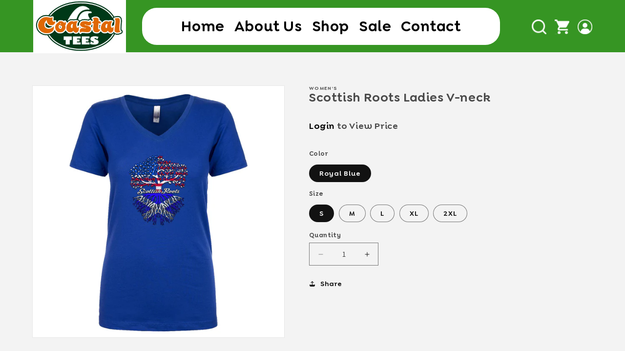

--- FILE ---
content_type: text/html; charset=utf-8
request_url: https://coastaltees.net/products/scottish-roots-ladies-v-neck
body_size: 26660
content:
<!doctype html>
<html class="no-js" lang="en">
  <head>
    <meta charset="utf-8">
    <meta http-equiv="X-UA-Compatible" content="IE=edge">
    <meta name="viewport" content="width=device-width,initial-scale=1">
    <meta name="theme-color" content="">
     <!-- Existing head content -->
    
      <!-- Canonical tag for product pages -->
      <link rel="canonical" href="/products/scottish-roots-ladies-v-neck" />
    
    <!-- Allow the page to be indexed and follow the links on the page -->
    <meta name="robots" content="index, follow"><link rel="preconnect" href="https://fonts.shopifycdn.com" crossorigin><title>
      Scottish Roots Ladies V-neck
 &ndash; Celtic Culture</title>

    

    

<meta property="og:site_name" content="Celtic Culture">
<meta property="og:url" content="https://coastaltees.net/products/scottish-roots-ladies-v-neck">
<meta property="og:title" content="Scottish Roots Ladies V-neck">
<meta property="og:type" content="product">
<meta property="og:description" content="Celtic Culture"><meta property="og:image" content="http://coastaltees.net/cdn/shop/files/1530807762Scottish_Roots-ladies_V-neck-front-royal_blue.jpg?v=1705510586">
  <meta property="og:image:secure_url" content="https://coastaltees.net/cdn/shop/files/1530807762Scottish_Roots-ladies_V-neck-front-royal_blue.jpg?v=1705510586">
  <meta property="og:image:width" content="600">
  <meta property="og:image:height" content="600"><meta property="og:price:amount" content="10.50">
  <meta property="og:price:currency" content="USD"><meta name="twitter:card" content="summary_large_image">
<meta name="twitter:title" content="Scottish Roots Ladies V-neck">
<meta name="twitter:description" content="Celtic Culture">


    <script src="//coastaltees.net/cdn/shop/t/10/assets/constants.js?v=58251544750838685771707559311" defer="defer"></script>
    <script src="//coastaltees.net/cdn/shop/t/10/assets/pubsub.js?v=158357773527763999511707559311" defer="defer"></script>
    <script src="//coastaltees.net/cdn/shop/t/10/assets/global.js?v=37284204640041572741707559311" defer="defer"></script><script src="//coastaltees.net/cdn/shop/t/10/assets/animations.js?v=88693664871331136111707559311" defer="defer"></script><script>window.performance && window.performance.mark && window.performance.mark('shopify.content_for_header.start');</script><meta id="shopify-digital-wallet" name="shopify-digital-wallet" content="/63001526464/digital_wallets/dialog">
<meta name="shopify-checkout-api-token" content="c6d3686c86607b7e501f4c72e28885f3">
<meta id="in-context-paypal-metadata" data-shop-id="63001526464" data-venmo-supported="false" data-environment="production" data-locale="en_US" data-paypal-v4="true" data-currency="USD">
<link rel="alternate" type="application/json+oembed" href="https://coastaltees.net/products/scottish-roots-ladies-v-neck.oembed">
<script async="async" src="/checkouts/internal/preloads.js?locale=en-US"></script>
<link rel="preconnect" href="https://shop.app" crossorigin="anonymous">
<script async="async" src="https://shop.app/checkouts/internal/preloads.js?locale=en-US&shop_id=63001526464" crossorigin="anonymous"></script>
<script id="apple-pay-shop-capabilities" type="application/json">{"shopId":63001526464,"countryCode":"US","currencyCode":"USD","merchantCapabilities":["supports3DS"],"merchantId":"gid:\/\/shopify\/Shop\/63001526464","merchantName":"Celtic Culture","requiredBillingContactFields":["postalAddress","email"],"requiredShippingContactFields":["postalAddress","email"],"shippingType":"shipping","supportedNetworks":["visa","masterCard","amex","discover","elo","jcb"],"total":{"type":"pending","label":"Celtic Culture","amount":"1.00"},"shopifyPaymentsEnabled":true,"supportsSubscriptions":true}</script>
<script id="shopify-features" type="application/json">{"accessToken":"c6d3686c86607b7e501f4c72e28885f3","betas":["rich-media-storefront-analytics"],"domain":"coastaltees.net","predictiveSearch":true,"shopId":63001526464,"locale":"en"}</script>
<script>var Shopify = Shopify || {};
Shopify.shop = "669c49-4.myshopify.com";
Shopify.locale = "en";
Shopify.currency = {"active":"USD","rate":"1.0"};
Shopify.country = "US";
Shopify.theme = {"name":"NEW DEV Dawn V2Work","id":133996937408,"schema_name":"Dawn","schema_version":"13.0.0","theme_store_id":887,"role":"main"};
Shopify.theme.handle = "null";
Shopify.theme.style = {"id":null,"handle":null};
Shopify.cdnHost = "coastaltees.net/cdn";
Shopify.routes = Shopify.routes || {};
Shopify.routes.root = "/";</script>
<script type="module">!function(o){(o.Shopify=o.Shopify||{}).modules=!0}(window);</script>
<script>!function(o){function n(){var o=[];function n(){o.push(Array.prototype.slice.apply(arguments))}return n.q=o,n}var t=o.Shopify=o.Shopify||{};t.loadFeatures=n(),t.autoloadFeatures=n()}(window);</script>
<script>
  window.ShopifyPay = window.ShopifyPay || {};
  window.ShopifyPay.apiHost = "shop.app\/pay";
  window.ShopifyPay.redirectState = null;
</script>
<script id="shop-js-analytics" type="application/json">{"pageType":"product"}</script>
<script defer="defer" async type="module" src="//coastaltees.net/cdn/shopifycloud/shop-js/modules/v2/client.init-shop-cart-sync_D0dqhulL.en.esm.js"></script>
<script defer="defer" async type="module" src="//coastaltees.net/cdn/shopifycloud/shop-js/modules/v2/chunk.common_CpVO7qML.esm.js"></script>
<script type="module">
  await import("//coastaltees.net/cdn/shopifycloud/shop-js/modules/v2/client.init-shop-cart-sync_D0dqhulL.en.esm.js");
await import("//coastaltees.net/cdn/shopifycloud/shop-js/modules/v2/chunk.common_CpVO7qML.esm.js");

  window.Shopify.SignInWithShop?.initShopCartSync?.({"fedCMEnabled":true,"windoidEnabled":true});

</script>
<script>
  window.Shopify = window.Shopify || {};
  if (!window.Shopify.featureAssets) window.Shopify.featureAssets = {};
  window.Shopify.featureAssets['shop-js'] = {"shop-cart-sync":["modules/v2/client.shop-cart-sync_D9bwt38V.en.esm.js","modules/v2/chunk.common_CpVO7qML.esm.js"],"init-fed-cm":["modules/v2/client.init-fed-cm_BJ8NPuHe.en.esm.js","modules/v2/chunk.common_CpVO7qML.esm.js"],"init-shop-email-lookup-coordinator":["modules/v2/client.init-shop-email-lookup-coordinator_pVrP2-kG.en.esm.js","modules/v2/chunk.common_CpVO7qML.esm.js"],"shop-cash-offers":["modules/v2/client.shop-cash-offers_CNh7FWN-.en.esm.js","modules/v2/chunk.common_CpVO7qML.esm.js","modules/v2/chunk.modal_DKF6x0Jh.esm.js"],"init-shop-cart-sync":["modules/v2/client.init-shop-cart-sync_D0dqhulL.en.esm.js","modules/v2/chunk.common_CpVO7qML.esm.js"],"init-windoid":["modules/v2/client.init-windoid_DaoAelzT.en.esm.js","modules/v2/chunk.common_CpVO7qML.esm.js"],"shop-toast-manager":["modules/v2/client.shop-toast-manager_1DND8Tac.en.esm.js","modules/v2/chunk.common_CpVO7qML.esm.js"],"pay-button":["modules/v2/client.pay-button_CFeQi1r6.en.esm.js","modules/v2/chunk.common_CpVO7qML.esm.js"],"shop-button":["modules/v2/client.shop-button_Ca94MDdQ.en.esm.js","modules/v2/chunk.common_CpVO7qML.esm.js"],"shop-login-button":["modules/v2/client.shop-login-button_DPYNfp1Z.en.esm.js","modules/v2/chunk.common_CpVO7qML.esm.js","modules/v2/chunk.modal_DKF6x0Jh.esm.js"],"avatar":["modules/v2/client.avatar_BTnouDA3.en.esm.js"],"shop-follow-button":["modules/v2/client.shop-follow-button_BMKh4nJE.en.esm.js","modules/v2/chunk.common_CpVO7qML.esm.js","modules/v2/chunk.modal_DKF6x0Jh.esm.js"],"init-customer-accounts-sign-up":["modules/v2/client.init-customer-accounts-sign-up_CJXi5kRN.en.esm.js","modules/v2/client.shop-login-button_DPYNfp1Z.en.esm.js","modules/v2/chunk.common_CpVO7qML.esm.js","modules/v2/chunk.modal_DKF6x0Jh.esm.js"],"init-shop-for-new-customer-accounts":["modules/v2/client.init-shop-for-new-customer-accounts_BoBxkgWu.en.esm.js","modules/v2/client.shop-login-button_DPYNfp1Z.en.esm.js","modules/v2/chunk.common_CpVO7qML.esm.js","modules/v2/chunk.modal_DKF6x0Jh.esm.js"],"init-customer-accounts":["modules/v2/client.init-customer-accounts_DCuDTzpR.en.esm.js","modules/v2/client.shop-login-button_DPYNfp1Z.en.esm.js","modules/v2/chunk.common_CpVO7qML.esm.js","modules/v2/chunk.modal_DKF6x0Jh.esm.js"],"checkout-modal":["modules/v2/client.checkout-modal_U_3e4VxF.en.esm.js","modules/v2/chunk.common_CpVO7qML.esm.js","modules/v2/chunk.modal_DKF6x0Jh.esm.js"],"lead-capture":["modules/v2/client.lead-capture_DEgn0Z8u.en.esm.js","modules/v2/chunk.common_CpVO7qML.esm.js","modules/v2/chunk.modal_DKF6x0Jh.esm.js"],"shop-login":["modules/v2/client.shop-login_CoM5QKZ_.en.esm.js","modules/v2/chunk.common_CpVO7qML.esm.js","modules/v2/chunk.modal_DKF6x0Jh.esm.js"],"payment-terms":["modules/v2/client.payment-terms_BmrqWn8r.en.esm.js","modules/v2/chunk.common_CpVO7qML.esm.js","modules/v2/chunk.modal_DKF6x0Jh.esm.js"]};
</script>
<script id="__st">var __st={"a":63001526464,"offset":-18000,"reqid":"8897cabf-f8d4-4f6d-bcbc-dfa909229c45-1764815622","pageurl":"coastaltees.net\/products\/scottish-roots-ladies-v-neck","u":"3553f8632415","p":"product","rtyp":"product","rid":7691298996416};</script>
<script>window.ShopifyPaypalV4VisibilityTracking = true;</script>
<script id="captcha-bootstrap">!function(){'use strict';const t='contact',e='account',n='new_comment',o=[[t,t],['blogs',n],['comments',n],[t,'customer']],c=[[e,'customer_login'],[e,'guest_login'],[e,'recover_customer_password'],[e,'create_customer']],r=t=>t.map((([t,e])=>`form[action*='/${t}']:not([data-nocaptcha='true']) input[name='form_type'][value='${e}']`)).join(','),a=t=>()=>t?[...document.querySelectorAll(t)].map((t=>t.form)):[];function s(){const t=[...o],e=r(t);return a(e)}const i='password',u='form_key',d=['recaptcha-v3-token','g-recaptcha-response','h-captcha-response',i],f=()=>{try{return window.sessionStorage}catch{return}},m='__shopify_v',_=t=>t.elements[u];function p(t,e,n=!1){try{const o=window.sessionStorage,c=JSON.parse(o.getItem(e)),{data:r}=function(t){const{data:e,action:n}=t;return t[m]||n?{data:e,action:n}:{data:t,action:n}}(c);for(const[e,n]of Object.entries(r))t.elements[e]&&(t.elements[e].value=n);n&&o.removeItem(e)}catch(o){console.error('form repopulation failed',{error:o})}}const l='form_type',E='cptcha';function T(t){t.dataset[E]=!0}const w=window,h=w.document,L='Shopify',v='ce_forms',y='captcha';let A=!1;((t,e)=>{const n=(g='f06e6c50-85a8-45c8-87d0-21a2b65856fe',I='https://cdn.shopify.com/shopifycloud/storefront-forms-hcaptcha/ce_storefront_forms_captcha_hcaptcha.v1.5.2.iife.js',D={infoText:'Protected by hCaptcha',privacyText:'Privacy',termsText:'Terms'},(t,e,n)=>{const o=w[L][v],c=o.bindForm;if(c)return c(t,g,e,D).then(n);var r;o.q.push([[t,g,e,D],n]),r=I,A||(h.body.append(Object.assign(h.createElement('script'),{id:'captcha-provider',async:!0,src:r})),A=!0)});var g,I,D;w[L]=w[L]||{},w[L][v]=w[L][v]||{},w[L][v].q=[],w[L][y]=w[L][y]||{},w[L][y].protect=function(t,e){n(t,void 0,e),T(t)},Object.freeze(w[L][y]),function(t,e,n,w,h,L){const[v,y,A,g]=function(t,e,n){const i=e?o:[],u=t?c:[],d=[...i,...u],f=r(d),m=r(i),_=r(d.filter((([t,e])=>n.includes(e))));return[a(f),a(m),a(_),s()]}(w,h,L),I=t=>{const e=t.target;return e instanceof HTMLFormElement?e:e&&e.form},D=t=>v().includes(t);t.addEventListener('submit',(t=>{const e=I(t);if(!e)return;const n=D(e)&&!e.dataset.hcaptchaBound&&!e.dataset.recaptchaBound,o=_(e),c=g().includes(e)&&(!o||!o.value);(n||c)&&t.preventDefault(),c&&!n&&(function(t){try{if(!f())return;!function(t){const e=f();if(!e)return;const n=_(t);if(!n)return;const o=n.value;o&&e.removeItem(o)}(t);const e=Array.from(Array(32),(()=>Math.random().toString(36)[2])).join('');!function(t,e){_(t)||t.append(Object.assign(document.createElement('input'),{type:'hidden',name:u})),t.elements[u].value=e}(t,e),function(t,e){const n=f();if(!n)return;const o=[...t.querySelectorAll(`input[type='${i}']`)].map((({name:t})=>t)),c=[...d,...o],r={};for(const[a,s]of new FormData(t).entries())c.includes(a)||(r[a]=s);n.setItem(e,JSON.stringify({[m]:1,action:t.action,data:r}))}(t,e)}catch(e){console.error('failed to persist form',e)}}(e),e.submit())}));const S=(t,e)=>{t&&!t.dataset[E]&&(n(t,e.some((e=>e===t))),T(t))};for(const o of['focusin','change'])t.addEventListener(o,(t=>{const e=I(t);D(e)&&S(e,y())}));const B=e.get('form_key'),M=e.get(l),P=B&&M;t.addEventListener('DOMContentLoaded',(()=>{const t=y();if(P)for(const e of t)e.elements[l].value===M&&p(e,B);[...new Set([...A(),...v().filter((t=>'true'===t.dataset.shopifyCaptcha))])].forEach((e=>S(e,t)))}))}(h,new URLSearchParams(w.location.search),n,t,e,['guest_login'])})(!0,!0)}();</script>
<script integrity="sha256-52AcMU7V7pcBOXWImdc/TAGTFKeNjmkeM1Pvks/DTgc=" data-source-attribution="shopify.loadfeatures" defer="defer" src="//coastaltees.net/cdn/shopifycloud/storefront/assets/storefront/load_feature-81c60534.js" crossorigin="anonymous"></script>
<script crossorigin="anonymous" defer="defer" src="//coastaltees.net/cdn/shopifycloud/storefront/assets/shopify_pay/storefront-65b4c6d7.js?v=20250812"></script>
<script data-source-attribution="shopify.dynamic_checkout.dynamic.init">var Shopify=Shopify||{};Shopify.PaymentButton=Shopify.PaymentButton||{isStorefrontPortableWallets:!0,init:function(){window.Shopify.PaymentButton.init=function(){};var t=document.createElement("script");t.src="https://coastaltees.net/cdn/shopifycloud/portable-wallets/latest/portable-wallets.en.js",t.type="module",document.head.appendChild(t)}};
</script>
<script data-source-attribution="shopify.dynamic_checkout.buyer_consent">
  function portableWalletsHideBuyerConsent(e){var t=document.getElementById("shopify-buyer-consent"),n=document.getElementById("shopify-subscription-policy-button");t&&n&&(t.classList.add("hidden"),t.setAttribute("aria-hidden","true"),n.removeEventListener("click",e))}function portableWalletsShowBuyerConsent(e){var t=document.getElementById("shopify-buyer-consent"),n=document.getElementById("shopify-subscription-policy-button");t&&n&&(t.classList.remove("hidden"),t.removeAttribute("aria-hidden"),n.addEventListener("click",e))}window.Shopify?.PaymentButton&&(window.Shopify.PaymentButton.hideBuyerConsent=portableWalletsHideBuyerConsent,window.Shopify.PaymentButton.showBuyerConsent=portableWalletsShowBuyerConsent);
</script>
<script>
  function portableWalletsCleanup(e){e&&e.src&&console.error("Failed to load portable wallets script "+e.src);var t=document.querySelectorAll("shopify-accelerated-checkout .shopify-payment-button__skeleton, shopify-accelerated-checkout-cart .wallet-cart-button__skeleton"),e=document.getElementById("shopify-buyer-consent");for(let e=0;e<t.length;e++)t[e].remove();e&&e.remove()}function portableWalletsNotLoadedAsModule(e){e instanceof ErrorEvent&&"string"==typeof e.message&&e.message.includes("import.meta")&&"string"==typeof e.filename&&e.filename.includes("portable-wallets")&&(window.removeEventListener("error",portableWalletsNotLoadedAsModule),window.Shopify.PaymentButton.failedToLoad=e,"loading"===document.readyState?document.addEventListener("DOMContentLoaded",window.Shopify.PaymentButton.init):window.Shopify.PaymentButton.init())}window.addEventListener("error",portableWalletsNotLoadedAsModule);
</script>

<script type="module" src="https://coastaltees.net/cdn/shopifycloud/portable-wallets/latest/portable-wallets.en.js" onError="portableWalletsCleanup(this)" crossorigin="anonymous"></script>
<script nomodule>
  document.addEventListener("DOMContentLoaded", portableWalletsCleanup);
</script>

<link id="shopify-accelerated-checkout-styles" rel="stylesheet" media="screen" href="https://coastaltees.net/cdn/shopifycloud/portable-wallets/latest/accelerated-checkout-backwards-compat.css" crossorigin="anonymous">
<style id="shopify-accelerated-checkout-cart">
        #shopify-buyer-consent {
  margin-top: 1em;
  display: inline-block;
  width: 100%;
}

#shopify-buyer-consent.hidden {
  display: none;
}

#shopify-subscription-policy-button {
  background: none;
  border: none;
  padding: 0;
  text-decoration: underline;
  font-size: inherit;
  cursor: pointer;
}

#shopify-subscription-policy-button::before {
  box-shadow: none;
}

      </style>
<script id="sections-script" data-sections="header" defer="defer" src="//coastaltees.net/cdn/shop/t/10/compiled_assets/scripts.js?505"></script>
<script>window.performance && window.performance.mark && window.performance.mark('shopify.content_for_header.end');</script>


    <style data-shopify>
      @font-face {
  font-family: Assistant;
  font-weight: 400;
  font-style: normal;
  font-display: swap;
  src: url("//coastaltees.net/cdn/fonts/assistant/assistant_n4.9120912a469cad1cc292572851508ca49d12e768.woff2") format("woff2"),
       url("//coastaltees.net/cdn/fonts/assistant/assistant_n4.6e9875ce64e0fefcd3f4446b7ec9036b3ddd2985.woff") format("woff");
}

      @font-face {
  font-family: Assistant;
  font-weight: 700;
  font-style: normal;
  font-display: swap;
  src: url("//coastaltees.net/cdn/fonts/assistant/assistant_n7.bf44452348ec8b8efa3aa3068825305886b1c83c.woff2") format("woff2"),
       url("//coastaltees.net/cdn/fonts/assistant/assistant_n7.0c887fee83f6b3bda822f1150b912c72da0f7b64.woff") format("woff");
}

      
      
      @font-face {
  font-family: Assistant;
  font-weight: 400;
  font-style: normal;
  font-display: swap;
  src: url("//coastaltees.net/cdn/fonts/assistant/assistant_n4.9120912a469cad1cc292572851508ca49d12e768.woff2") format("woff2"),
       url("//coastaltees.net/cdn/fonts/assistant/assistant_n4.6e9875ce64e0fefcd3f4446b7ec9036b3ddd2985.woff") format("woff");
}


      
        :root,
        .color-background-1 {
          --color-background: 255,255,255;
        
          --gradient-background: #ffffff;
        

        

        --color-foreground: 18,18,18;
        --color-background-contrast: 191,191,191;
        --color-shadow: 18,18,18;
        --color-button: 18,18,18;
        --color-button-text: 255,255,255;
        --color-secondary-button: 255,255,255;
        --color-secondary-button-text: 18,18,18;
        --color-link: 18,18,18;
        --color-badge-foreground: 18,18,18;
        --color-badge-background: 255,255,255;
        --color-badge-border: 18,18,18;
        --payment-terms-background-color: rgb(255 255 255);
      }
      
        
        .color-background-2 {
          --color-background: 243,243,243;
        
          --gradient-background: #f3f3f3;
        

        

        --color-foreground: 18,18,18;
        --color-background-contrast: 179,179,179;
        --color-shadow: 18,18,18;
        --color-button: 18,18,18;
        --color-button-text: 243,243,243;
        --color-secondary-button: 243,243,243;
        --color-secondary-button-text: 18,18,18;
        --color-link: 18,18,18;
        --color-badge-foreground: 18,18,18;
        --color-badge-background: 243,243,243;
        --color-badge-border: 18,18,18;
        --payment-terms-background-color: rgb(243 243 243);
      }
      
        
        .color-inverse {
          --color-background: 36,40,51;
        
          --gradient-background: #242833;
        

        

        --color-foreground: 255,255,255;
        --color-background-contrast: 47,52,66;
        --color-shadow: 18,18,18;
        --color-button: 255,255,255;
        --color-button-text: 0,0,0;
        --color-secondary-button: 36,40,51;
        --color-secondary-button-text: 255,255,255;
        --color-link: 255,255,255;
        --color-badge-foreground: 255,255,255;
        --color-badge-background: 36,40,51;
        --color-badge-border: 255,255,255;
        --payment-terms-background-color: rgb(36 40 51);
      }
      
        
        .color-accent-1 {
          --color-background: 18,18,18;
        
          --gradient-background: #121212;
        

        

        --color-foreground: 255,255,255;
        --color-background-contrast: 146,146,146;
        --color-shadow: 18,18,18;
        --color-button: 255,255,255;
        --color-button-text: 18,18,18;
        --color-secondary-button: 18,18,18;
        --color-secondary-button-text: 255,255,255;
        --color-link: 255,255,255;
        --color-badge-foreground: 255,255,255;
        --color-badge-background: 18,18,18;
        --color-badge-border: 255,255,255;
        --payment-terms-background-color: rgb(18 18 18);
      }
      
        
        .color-accent-2 {
          --color-background: 54,149,35;
        
          --gradient-background: #369523;
        

        

        --color-foreground: 255,255,255;
        --color-background-contrast: 17,46,11;
        --color-shadow: 18,18,18;
        --color-button: 255,255,255;
        --color-button-text: 51,79,180;
        --color-secondary-button: 54,149,35;
        --color-secondary-button-text: 255,255,255;
        --color-link: 255,255,255;
        --color-badge-foreground: 255,255,255;
        --color-badge-background: 54,149,35;
        --color-badge-border: 255,255,255;
        --payment-terms-background-color: rgb(54 149 35);
      }
      
        
        .color-scheme-4d057724-e4fc-4d02-8b06-884bb18e3397 {
          --color-background: 255,255,255;
        
          --gradient-background: #ffffff;
        

        

        --color-foreground: 18,18,18;
        --color-background-contrast: 191,191,191;
        --color-shadow: 18,18,18;
        --color-button: 18,18,18;
        --color-button-text: 255,255,255;
        --color-secondary-button: 255,255,255;
        --color-secondary-button-text: 18,18,18;
        --color-link: 18,18,18;
        --color-badge-foreground: 18,18,18;
        --color-badge-background: 255,255,255;
        --color-badge-border: 18,18,18;
        --payment-terms-background-color: rgb(255 255 255);
      }
      
        
        .color-scheme-5f7e460a-3475-4685-a7ae-2d4acf7565c4 {
          --color-background: 255,121,0;
        
          --gradient-background: #ff7900;
        

        

        --color-foreground: 18,18,18;
        --color-background-contrast: 128,61,0;
        --color-shadow: 18,18,18;
        --color-button: 18,18,18;
        --color-button-text: 255,255,255;
        --color-secondary-button: 255,121,0;
        --color-secondary-button-text: 18,18,18;
        --color-link: 18,18,18;
        --color-badge-foreground: 18,18,18;
        --color-badge-background: 255,121,0;
        --color-badge-border: 18,18,18;
        --payment-terms-background-color: rgb(255 121 0);
      }
      

      body, .color-background-1, .color-background-2, .color-inverse, .color-accent-1, .color-accent-2, .color-scheme-4d057724-e4fc-4d02-8b06-884bb18e3397, .color-scheme-5f7e460a-3475-4685-a7ae-2d4acf7565c4 {
        color: rgba(var(--color-foreground), 0.75);
        background-color: rgb(var(--color-background));
      }

      :root {
        --font-body-family: Assistant, sans-serif;
        --font-body-style: normal;
        --font-body-weight: 400;
        --font-body-weight-bold: 700;

        --font-heading-family: Assistant, sans-serif;
        --font-heading-style: normal;
        --font-heading-weight: 400;

        --font-body-scale: 1.0;
        --font-heading-scale: 1.0;

        --media-padding: px;
        --media-border-opacity: 0.05;
        --media-border-width: 1px;
        --media-radius: 0px;
        --media-shadow-opacity: 0.0;
        --media-shadow-horizontal-offset: 0px;
        --media-shadow-vertical-offset: 4px;
        --media-shadow-blur-radius: 5px;
        --media-shadow-visible: 0;

        --page-width: 120rem;
        --page-width-margin: 0rem;

        --product-card-image-padding: 0.0rem;
        --product-card-corner-radius: 0.0rem;
        --product-card-text-alignment: left;
        --product-card-border-width: 0.0rem;
        --product-card-border-opacity: 0.1;
        --product-card-shadow-opacity: 0.0;
        --product-card-shadow-visible: 0;
        --product-card-shadow-horizontal-offset: 0.0rem;
        --product-card-shadow-vertical-offset: 0.4rem;
        --product-card-shadow-blur-radius: 0.5rem;

        --collection-card-image-padding: 0.0rem;
        --collection-card-corner-radius: 0.0rem;
        --collection-card-text-alignment: left;
        --collection-card-border-width: 0.0rem;
        --collection-card-border-opacity: 0.1;
        --collection-card-shadow-opacity: 0.0;
        --collection-card-shadow-visible: 0;
        --collection-card-shadow-horizontal-offset: 0.0rem;
        --collection-card-shadow-vertical-offset: 0.4rem;
        --collection-card-shadow-blur-radius: 0.5rem;

        --blog-card-image-padding: 0.0rem;
        --blog-card-corner-radius: 0.0rem;
        --blog-card-text-alignment: left;
        --blog-card-border-width: 0.0rem;
        --blog-card-border-opacity: 0.1;
        --blog-card-shadow-opacity: 0.0;
        --blog-card-shadow-visible: 0;
        --blog-card-shadow-horizontal-offset: 0.0rem;
        --blog-card-shadow-vertical-offset: 0.4rem;
        --blog-card-shadow-blur-radius: 0.5rem;

        --badge-corner-radius: 4.0rem;

        --popup-border-width: 1px;
        --popup-border-opacity: 0.1;
        --popup-corner-radius: 0px;
        --popup-shadow-opacity: 0.05;
        --popup-shadow-horizontal-offset: 0px;
        --popup-shadow-vertical-offset: 4px;
        --popup-shadow-blur-radius: 5px;

        --drawer-border-width: 1px;
        --drawer-border-opacity: 0.1;
        --drawer-shadow-opacity: 0.0;
        --drawer-shadow-horizontal-offset: 0px;
        --drawer-shadow-vertical-offset: 4px;
        --drawer-shadow-blur-radius: 5px;

        --spacing-sections-desktop: 0px;
        --spacing-sections-mobile: 0px;

        --grid-desktop-vertical-spacing: 8px;
        --grid-desktop-horizontal-spacing: 8px;
        --grid-mobile-vertical-spacing: 4px;
        --grid-mobile-horizontal-spacing: 4px;

        --text-boxes-border-opacity: 0.1;
        --text-boxes-border-width: 0px;
        --text-boxes-radius: 0px;
        --text-boxes-shadow-opacity: 0.0;
        --text-boxes-shadow-visible: 0;
        --text-boxes-shadow-horizontal-offset: 0px;
        --text-boxes-shadow-vertical-offset: 4px;
        --text-boxes-shadow-blur-radius: 5px;

        --buttons-radius: 0px;
        --buttons-radius-outset: 0px;
        --buttons-border-width: 1px;
        --buttons-border-opacity: 1.0;
        --buttons-shadow-opacity: 0.0;
        --buttons-shadow-visible: 0;
        --buttons-shadow-horizontal-offset: 0px;
        --buttons-shadow-vertical-offset: 4px;
        --buttons-shadow-blur-radius: 5px;
        --buttons-border-offset: 0px;

        --inputs-radius: 0px;
        --inputs-border-width: 1px;
        --inputs-border-opacity: 0.55;
        --inputs-shadow-opacity: 0.0;
        --inputs-shadow-horizontal-offset: 0px;
        --inputs-margin-offset: 0px;
        --inputs-shadow-vertical-offset: 4px;
        --inputs-shadow-blur-radius: 5px;
        --inputs-radius-outset: 0px;

        --variant-pills-radius: 40px;
        --variant-pills-border-width: 1px;
        --variant-pills-border-opacity: 0.55;
        --variant-pills-shadow-opacity: 0.0;
        --variant-pills-shadow-horizontal-offset: 0px;
        --variant-pills-shadow-vertical-offset: 4px;
        --variant-pills-shadow-blur-radius: 5px;
      }

      *,
      *::before,
      *::after {
        box-sizing: inherit;
      }

      html {
        box-sizing: border-box;
        font-size: calc(var(--font-body-scale) * 62.5%);
        height: 100%;
      }

      body {
        display: grid;
        grid-template-rows: auto auto 1fr auto;
        grid-template-columns: 100%;
        min-height: 100%;
        margin: 0;
        font-size: 1.5rem;
        letter-spacing: 0.06rem;
        line-height: calc(1 + 0.8 / var(--font-body-scale));
        font-family: var(--font-body-family);
        font-style: var(--font-body-style);
        font-weight: var(--font-body-weight);
      }
.notLogin .product-form {
    display: none !important;
}

      span.quantity__rules-cart.no-js-hidden {
    display: none;
}
 .mobileOnlyHeader{
          display:none !important;
        }
      
      @media screen and (min-width: 750px) {
        body {
          font-size: 1.6rem;
        }
      }

      @media screen and (max-width:991px){
        .mobileOnlyHeader {
    display: block !important;
    width: 100% !important;
    z-index: 100;
    position: relative;
}

        div#shopify-section-header-global {
    display: none!important;
}

        header.header {
    display: flex;
    width: 100%;
    justify-content: space-between !important;
}

        .mobileOnlyHeader{
          display:block !important;
        }
      }

           @media screen and (max-width:1024px) and (min-width:992px){


        .mobileOnlyHeader{
          display:block !important;
        }
                 div#shopify-section-header-global {
    display: none!important;
}


             header.header.header--top-center.header--mobile-left.page-width.header--has-menu {
    justify-content: center !important;
    width: 100% !important;
    display: flex;
}

             header.header.header--top-left.header--mobile-left.page-width.header--has-menu {
    width: 100% !important;
    justify-content: space-between;
}
             ul.list-menu.list-menu--inline * {
    color: #fff;
}
      }
    </style>

    <link href="//coastaltees.net/cdn/shop/t/10/assets/base.css?v=93405971894151239851707559311" rel="stylesheet" type="text/css" media="all" />
<link rel="preload" as="font" href="//coastaltees.net/cdn/fonts/assistant/assistant_n4.9120912a469cad1cc292572851508ca49d12e768.woff2" type="font/woff2" crossorigin><link rel="preload" as="font" href="//coastaltees.net/cdn/fonts/assistant/assistant_n4.9120912a469cad1cc292572851508ca49d12e768.woff2" type="font/woff2" crossorigin><link href="//coastaltees.net/cdn/shop/t/10/assets/component-localization-form.css?v=155603600527820746741707559311" rel="stylesheet" type="text/css" media="all" />
      <script src="//coastaltees.net/cdn/shop/t/10/assets/localization-form.js?v=169565320306168926741707559311" defer="defer"></script><link
        rel="stylesheet"
        href="//coastaltees.net/cdn/shop/t/10/assets/component-predictive-search.css?v=118923337488134913561707559311"
        media="print"
        onload="this.media='all'"
      ><script>
      document.documentElement.className = document.documentElement.className.replace('no-js', 'js');
      if (Shopify.designMode) {
        document.documentElement.classList.add('shopify-design-mode');
      }
    </script>

     <link rel="stylesheet" href="//coastaltees.net/cdn/shop/t/10/assets/bootstrap.min.css?v=118673878976755457971707582478" />
    <link rel="stylesheet" href="//coastaltees.net/cdn/shop/t/10/assets/animate.min.css?v=73862710899180798181707582464" />
    <link rel="stylesheet" href="//coastaltees.net/cdn/shop/t/10/assets/owl.carousel.min.css?v=70516089817612781961707582421" />
    <link rel="stylesheet" href="//coastaltees.net/cdn/shop/t/10/assets/style.css?v=130936716656518576401707582379" />



    <!-- Google tag (gtag.js) -->
<script async src="https://www.googletagmanager.com/gtag/js?id=G-33ZL52SSXT"></script>
<script>
  window.dataLayer = window.dataLayer || [];
  function gtag(){dataLayer.push(arguments);}
  gtag('js', new Date());

  gtag('config', 'G-33ZL52SSXT');
</script>

<meta name="google-site-verification" content="HpJx6ngCCD50LL3Ra75VV2k6kUVxoTFIHZambsjVENM" />

<meta name="msvalidate.01" content="329C157F398079143BA66EBE0887FA68" /> 
<link rel="sitemap" type="application/xml" title="Sitemap" href="https://www.xml-sitemaps.com/download/coastaltees.net-74da3b9db/sitemap.xml" />
  <!-- BEGIN app block: shopify://apps/rt-google-fonts-custom-fonts/blocks/app-embed/2caf2c68-0038-455e-b0b9-066a7c2ad923 --><link rel="preload" as="font" href="https://cdn.shopify.com/s/files/1/0630/0152/6464/files/GoldplayAlt-SemiBold_818d1e6c-336a-4ba5-87c7-5ad0ad80032e.woff2?v=1713374538" type="font/woff2" crossorigin><style id="rafp-stylesheet">@font-face{
            font-family:"Font-1713374444437";
            src:url("https:\/\/cdn.shopify.com\/s\/files\/1\/0630\/0152\/6464\/files\/GoldplayAlt-SemiBold_818d1e6c-336a-4ba5-87c7-5ad0ad80032e.woff2?v=1713374538");
            font-display:swap;
          }body,h1,h2,h3,h4,h5,h6,p,blockquote,li,a,strong,b,em,div,span {font-family:"Font-1713374444437"!important;}@media screen and (max-width: 749px) {body,h1,h2,h3,h4,h5,h6,p,blockquote,li,a,strong,b,em,div,span {}}
    </style>
<!-- END app block --><script src="https://cdn.shopify.com/extensions/9829290c-2b6c-4517-a42f-0d6eacabb442/1.1.0/assets/font.js" type="text/javascript" defer="defer"></script>
<link href="https://cdn.shopify.com/extensions/9829290c-2b6c-4517-a42f-0d6eacabb442/1.1.0/assets/font.css" rel="stylesheet" type="text/css" media="all">
<link href="https://monorail-edge.shopifysvc.com" rel="dns-prefetch">
<script>(function(){if ("sendBeacon" in navigator && "performance" in window) {try {var session_token_from_headers = performance.getEntriesByType('navigation')[0].serverTiming.find(x => x.name == '_s').description;} catch {var session_token_from_headers = undefined;}var session_cookie_matches = document.cookie.match(/_shopify_s=([^;]*)/);var session_token_from_cookie = session_cookie_matches && session_cookie_matches.length === 2 ? session_cookie_matches[1] : "";var session_token = session_token_from_headers || session_token_from_cookie || "";function handle_abandonment_event(e) {var entries = performance.getEntries().filter(function(entry) {return /monorail-edge.shopifysvc.com/.test(entry.name);});if (!window.abandonment_tracked && entries.length === 0) {window.abandonment_tracked = true;var currentMs = Date.now();var navigation_start = performance.timing.navigationStart;var payload = {shop_id: 63001526464,url: window.location.href,navigation_start,duration: currentMs - navigation_start,session_token,page_type: "product"};window.navigator.sendBeacon("https://monorail-edge.shopifysvc.com/v1/produce", JSON.stringify({schema_id: "online_store_buyer_site_abandonment/1.1",payload: payload,metadata: {event_created_at_ms: currentMs,event_sent_at_ms: currentMs}}));}}window.addEventListener('pagehide', handle_abandonment_event);}}());</script>
<script id="web-pixels-manager-setup">(function e(e,d,r,n,o){if(void 0===o&&(o={}),!Boolean(null===(a=null===(i=window.Shopify)||void 0===i?void 0:i.analytics)||void 0===a?void 0:a.replayQueue)){var i,a;window.Shopify=window.Shopify||{};var t=window.Shopify;t.analytics=t.analytics||{};var s=t.analytics;s.replayQueue=[],s.publish=function(e,d,r){return s.replayQueue.push([e,d,r]),!0};try{self.performance.mark("wpm:start")}catch(e){}var l=function(){var e={modern:/Edge?\/(1{2}[4-9]|1[2-9]\d|[2-9]\d{2}|\d{4,})\.\d+(\.\d+|)|Firefox\/(1{2}[4-9]|1[2-9]\d|[2-9]\d{2}|\d{4,})\.\d+(\.\d+|)|Chrom(ium|e)\/(9{2}|\d{3,})\.\d+(\.\d+|)|(Maci|X1{2}).+ Version\/(15\.\d+|(1[6-9]|[2-9]\d|\d{3,})\.\d+)([,.]\d+|)( \(\w+\)|)( Mobile\/\w+|) Safari\/|Chrome.+OPR\/(9{2}|\d{3,})\.\d+\.\d+|(CPU[ +]OS|iPhone[ +]OS|CPU[ +]iPhone|CPU IPhone OS|CPU iPad OS)[ +]+(15[._]\d+|(1[6-9]|[2-9]\d|\d{3,})[._]\d+)([._]\d+|)|Android:?[ /-](13[3-9]|1[4-9]\d|[2-9]\d{2}|\d{4,})(\.\d+|)(\.\d+|)|Android.+Firefox\/(13[5-9]|1[4-9]\d|[2-9]\d{2}|\d{4,})\.\d+(\.\d+|)|Android.+Chrom(ium|e)\/(13[3-9]|1[4-9]\d|[2-9]\d{2}|\d{4,})\.\d+(\.\d+|)|SamsungBrowser\/([2-9]\d|\d{3,})\.\d+/,legacy:/Edge?\/(1[6-9]|[2-9]\d|\d{3,})\.\d+(\.\d+|)|Firefox\/(5[4-9]|[6-9]\d|\d{3,})\.\d+(\.\d+|)|Chrom(ium|e)\/(5[1-9]|[6-9]\d|\d{3,})\.\d+(\.\d+|)([\d.]+$|.*Safari\/(?![\d.]+ Edge\/[\d.]+$))|(Maci|X1{2}).+ Version\/(10\.\d+|(1[1-9]|[2-9]\d|\d{3,})\.\d+)([,.]\d+|)( \(\w+\)|)( Mobile\/\w+|) Safari\/|Chrome.+OPR\/(3[89]|[4-9]\d|\d{3,})\.\d+\.\d+|(CPU[ +]OS|iPhone[ +]OS|CPU[ +]iPhone|CPU IPhone OS|CPU iPad OS)[ +]+(10[._]\d+|(1[1-9]|[2-9]\d|\d{3,})[._]\d+)([._]\d+|)|Android:?[ /-](13[3-9]|1[4-9]\d|[2-9]\d{2}|\d{4,})(\.\d+|)(\.\d+|)|Mobile Safari.+OPR\/([89]\d|\d{3,})\.\d+\.\d+|Android.+Firefox\/(13[5-9]|1[4-9]\d|[2-9]\d{2}|\d{4,})\.\d+(\.\d+|)|Android.+Chrom(ium|e)\/(13[3-9]|1[4-9]\d|[2-9]\d{2}|\d{4,})\.\d+(\.\d+|)|Android.+(UC? ?Browser|UCWEB|U3)[ /]?(15\.([5-9]|\d{2,})|(1[6-9]|[2-9]\d|\d{3,})\.\d+)\.\d+|SamsungBrowser\/(5\.\d+|([6-9]|\d{2,})\.\d+)|Android.+MQ{2}Browser\/(14(\.(9|\d{2,})|)|(1[5-9]|[2-9]\d|\d{3,})(\.\d+|))(\.\d+|)|K[Aa][Ii]OS\/(3\.\d+|([4-9]|\d{2,})\.\d+)(\.\d+|)/},d=e.modern,r=e.legacy,n=navigator.userAgent;return n.match(d)?"modern":n.match(r)?"legacy":"unknown"}(),u="modern"===l?"modern":"legacy",c=(null!=n?n:{modern:"",legacy:""})[u],f=function(e){return[e.baseUrl,"/wpm","/b",e.hashVersion,"modern"===e.buildTarget?"m":"l",".js"].join("")}({baseUrl:d,hashVersion:r,buildTarget:u}),m=function(e){var d=e.version,r=e.bundleTarget,n=e.surface,o=e.pageUrl,i=e.monorailEndpoint;return{emit:function(e){var a=e.status,t=e.errorMsg,s=(new Date).getTime(),l=JSON.stringify({metadata:{event_sent_at_ms:s},events:[{schema_id:"web_pixels_manager_load/3.1",payload:{version:d,bundle_target:r,page_url:o,status:a,surface:n,error_msg:t},metadata:{event_created_at_ms:s}}]});if(!i)return console&&console.warn&&console.warn("[Web Pixels Manager] No Monorail endpoint provided, skipping logging."),!1;try{return self.navigator.sendBeacon.bind(self.navigator)(i,l)}catch(e){}var u=new XMLHttpRequest;try{return u.open("POST",i,!0),u.setRequestHeader("Content-Type","text/plain"),u.send(l),!0}catch(e){return console&&console.warn&&console.warn("[Web Pixels Manager] Got an unhandled error while logging to Monorail."),!1}}}}({version:r,bundleTarget:l,surface:e.surface,pageUrl:self.location.href,monorailEndpoint:e.monorailEndpoint});try{o.browserTarget=l,function(e){var d=e.src,r=e.async,n=void 0===r||r,o=e.onload,i=e.onerror,a=e.sri,t=e.scriptDataAttributes,s=void 0===t?{}:t,l=document.createElement("script"),u=document.querySelector("head"),c=document.querySelector("body");if(l.async=n,l.src=d,a&&(l.integrity=a,l.crossOrigin="anonymous"),s)for(var f in s)if(Object.prototype.hasOwnProperty.call(s,f))try{l.dataset[f]=s[f]}catch(e){}if(o&&l.addEventListener("load",o),i&&l.addEventListener("error",i),u)u.appendChild(l);else{if(!c)throw new Error("Did not find a head or body element to append the script");c.appendChild(l)}}({src:f,async:!0,onload:function(){if(!function(){var e,d;return Boolean(null===(d=null===(e=window.Shopify)||void 0===e?void 0:e.analytics)||void 0===d?void 0:d.initialized)}()){var d=window.webPixelsManager.init(e)||void 0;if(d){var r=window.Shopify.analytics;r.replayQueue.forEach((function(e){var r=e[0],n=e[1],o=e[2];d.publishCustomEvent(r,n,o)})),r.replayQueue=[],r.publish=d.publishCustomEvent,r.visitor=d.visitor,r.initialized=!0}}},onerror:function(){return m.emit({status:"failed",errorMsg:"".concat(f," has failed to load")})},sri:function(e){var d=/^sha384-[A-Za-z0-9+/=]+$/;return"string"==typeof e&&d.test(e)}(c)?c:"",scriptDataAttributes:o}),m.emit({status:"loading"})}catch(e){m.emit({status:"failed",errorMsg:(null==e?void 0:e.message)||"Unknown error"})}}})({shopId: 63001526464,storefrontBaseUrl: "https://coastaltees.net",extensionsBaseUrl: "https://extensions.shopifycdn.com/cdn/shopifycloud/web-pixels-manager",monorailEndpoint: "https://monorail-edge.shopifysvc.com/unstable/produce_batch",surface: "storefront-renderer",enabledBetaFlags: ["2dca8a86"],webPixelsConfigList: [{"id":"shopify-app-pixel","configuration":"{}","eventPayloadVersion":"v1","runtimeContext":"STRICT","scriptVersion":"0450","apiClientId":"shopify-pixel","type":"APP","privacyPurposes":["ANALYTICS","MARKETING"]},{"id":"shopify-custom-pixel","eventPayloadVersion":"v1","runtimeContext":"LAX","scriptVersion":"0450","apiClientId":"shopify-pixel","type":"CUSTOM","privacyPurposes":["ANALYTICS","MARKETING"]}],isMerchantRequest: false,initData: {"shop":{"name":"Celtic Culture","paymentSettings":{"currencyCode":"USD"},"myshopifyDomain":"669c49-4.myshopify.com","countryCode":"US","storefrontUrl":"https:\/\/coastaltees.net"},"customer":null,"cart":null,"checkout":null,"productVariants":[{"price":{"amount":10.5,"currencyCode":"USD"},"product":{"title":"Scottish Roots Ladies V-neck","vendor":"Women's","id":"7691298996416","untranslatedTitle":"Scottish Roots Ladies V-neck","url":"\/products\/scottish-roots-ladies-v-neck","type":""},"id":"44426490282176","image":{"src":"\/\/coastaltees.net\/cdn\/shop\/files\/1530807762Scottish_Roots-ladies_V-neck-front-royal_blue.jpg?v=1705510586"},"sku":"","title":"Royal Blue \/ S","untranslatedTitle":"Royal Blue \/ S"},{"price":{"amount":10.5,"currencyCode":"USD"},"product":{"title":"Scottish Roots Ladies V-neck","vendor":"Women's","id":"7691298996416","untranslatedTitle":"Scottish Roots Ladies V-neck","url":"\/products\/scottish-roots-ladies-v-neck","type":""},"id":"44426490314944","image":{"src":"\/\/coastaltees.net\/cdn\/shop\/files\/1530807762Scottish_Roots-ladies_V-neck-front-royal_blue.jpg?v=1705510586"},"sku":"","title":"Royal Blue \/ M","untranslatedTitle":"Royal Blue \/ M"},{"price":{"amount":10.5,"currencyCode":"USD"},"product":{"title":"Scottish Roots Ladies V-neck","vendor":"Women's","id":"7691298996416","untranslatedTitle":"Scottish Roots Ladies V-neck","url":"\/products\/scottish-roots-ladies-v-neck","type":""},"id":"44426490347712","image":{"src":"\/\/coastaltees.net\/cdn\/shop\/files\/1530807762Scottish_Roots-ladies_V-neck-front-royal_blue.jpg?v=1705510586"},"sku":"","title":"Royal Blue \/ L","untranslatedTitle":"Royal Blue \/ L"},{"price":{"amount":10.5,"currencyCode":"USD"},"product":{"title":"Scottish Roots Ladies V-neck","vendor":"Women's","id":"7691298996416","untranslatedTitle":"Scottish Roots Ladies V-neck","url":"\/products\/scottish-roots-ladies-v-neck","type":""},"id":"44426490380480","image":{"src":"\/\/coastaltees.net\/cdn\/shop\/files\/1530807762Scottish_Roots-ladies_V-neck-front-royal_blue.jpg?v=1705510586"},"sku":"","title":"Royal Blue \/ XL","untranslatedTitle":"Royal Blue \/ XL"},{"price":{"amount":13.5,"currencyCode":"USD"},"product":{"title":"Scottish Roots Ladies V-neck","vendor":"Women's","id":"7691298996416","untranslatedTitle":"Scottish Roots Ladies V-neck","url":"\/products\/scottish-roots-ladies-v-neck","type":""},"id":"44426490413248","image":{"src":"\/\/coastaltees.net\/cdn\/shop\/files\/1530807762Scottish_Roots-ladies_V-neck-front-royal_blue.jpg?v=1705510586"},"sku":"","title":"Royal Blue \/ 2XL","untranslatedTitle":"Royal Blue \/ 2XL"}],"purchasingCompany":null},},"https://coastaltees.net/cdn","ae1676cfwd2530674p4253c800m34e853cb",{"modern":"","legacy":""},{"shopId":"63001526464","storefrontBaseUrl":"https:\/\/coastaltees.net","extensionBaseUrl":"https:\/\/extensions.shopifycdn.com\/cdn\/shopifycloud\/web-pixels-manager","surface":"storefront-renderer","enabledBetaFlags":"[\"2dca8a86\"]","isMerchantRequest":"false","hashVersion":"ae1676cfwd2530674p4253c800m34e853cb","publish":"custom","events":"[[\"page_viewed\",{}],[\"product_viewed\",{\"productVariant\":{\"price\":{\"amount\":10.5,\"currencyCode\":\"USD\"},\"product\":{\"title\":\"Scottish Roots Ladies V-neck\",\"vendor\":\"Women's\",\"id\":\"7691298996416\",\"untranslatedTitle\":\"Scottish Roots Ladies V-neck\",\"url\":\"\/products\/scottish-roots-ladies-v-neck\",\"type\":\"\"},\"id\":\"44426490282176\",\"image\":{\"src\":\"\/\/coastaltees.net\/cdn\/shop\/files\/1530807762Scottish_Roots-ladies_V-neck-front-royal_blue.jpg?v=1705510586\"},\"sku\":\"\",\"title\":\"Royal Blue \/ S\",\"untranslatedTitle\":\"Royal Blue \/ S\"}}]]"});</script><script>
  window.ShopifyAnalytics = window.ShopifyAnalytics || {};
  window.ShopifyAnalytics.meta = window.ShopifyAnalytics.meta || {};
  window.ShopifyAnalytics.meta.currency = 'USD';
  var meta = {"product":{"id":7691298996416,"gid":"gid:\/\/shopify\/Product\/7691298996416","vendor":"Women's","type":"","variants":[{"id":44426490282176,"price":1050,"name":"Scottish Roots Ladies V-neck - Royal Blue \/ S","public_title":"Royal Blue \/ S","sku":""},{"id":44426490314944,"price":1050,"name":"Scottish Roots Ladies V-neck - Royal Blue \/ M","public_title":"Royal Blue \/ M","sku":""},{"id":44426490347712,"price":1050,"name":"Scottish Roots Ladies V-neck - Royal Blue \/ L","public_title":"Royal Blue \/ L","sku":""},{"id":44426490380480,"price":1050,"name":"Scottish Roots Ladies V-neck - Royal Blue \/ XL","public_title":"Royal Blue \/ XL","sku":""},{"id":44426490413248,"price":1350,"name":"Scottish Roots Ladies V-neck - Royal Blue \/ 2XL","public_title":"Royal Blue \/ 2XL","sku":""}],"remote":false},"page":{"pageType":"product","resourceType":"product","resourceId":7691298996416}};
  for (var attr in meta) {
    window.ShopifyAnalytics.meta[attr] = meta[attr];
  }
</script>
<script class="analytics">
  (function () {
    var customDocumentWrite = function(content) {
      var jquery = null;

      if (window.jQuery) {
        jquery = window.jQuery;
      } else if (window.Checkout && window.Checkout.$) {
        jquery = window.Checkout.$;
      }

      if (jquery) {
        jquery('body').append(content);
      }
    };

    var hasLoggedConversion = function(token) {
      if (token) {
        return document.cookie.indexOf('loggedConversion=' + token) !== -1;
      }
      return false;
    }

    var setCookieIfConversion = function(token) {
      if (token) {
        var twoMonthsFromNow = new Date(Date.now());
        twoMonthsFromNow.setMonth(twoMonthsFromNow.getMonth() + 2);

        document.cookie = 'loggedConversion=' + token + '; expires=' + twoMonthsFromNow;
      }
    }

    var trekkie = window.ShopifyAnalytics.lib = window.trekkie = window.trekkie || [];
    if (trekkie.integrations) {
      return;
    }
    trekkie.methods = [
      'identify',
      'page',
      'ready',
      'track',
      'trackForm',
      'trackLink'
    ];
    trekkie.factory = function(method) {
      return function() {
        var args = Array.prototype.slice.call(arguments);
        args.unshift(method);
        trekkie.push(args);
        return trekkie;
      };
    };
    for (var i = 0; i < trekkie.methods.length; i++) {
      var key = trekkie.methods[i];
      trekkie[key] = trekkie.factory(key);
    }
    trekkie.load = function(config) {
      trekkie.config = config || {};
      trekkie.config.initialDocumentCookie = document.cookie;
      var first = document.getElementsByTagName('script')[0];
      var script = document.createElement('script');
      script.type = 'text/javascript';
      script.onerror = function(e) {
        var scriptFallback = document.createElement('script');
        scriptFallback.type = 'text/javascript';
        scriptFallback.onerror = function(error) {
                var Monorail = {
      produce: function produce(monorailDomain, schemaId, payload) {
        var currentMs = new Date().getTime();
        var event = {
          schema_id: schemaId,
          payload: payload,
          metadata: {
            event_created_at_ms: currentMs,
            event_sent_at_ms: currentMs
          }
        };
        return Monorail.sendRequest("https://" + monorailDomain + "/v1/produce", JSON.stringify(event));
      },
      sendRequest: function sendRequest(endpointUrl, payload) {
        // Try the sendBeacon API
        if (window && window.navigator && typeof window.navigator.sendBeacon === 'function' && typeof window.Blob === 'function' && !Monorail.isIos12()) {
          var blobData = new window.Blob([payload], {
            type: 'text/plain'
          });

          if (window.navigator.sendBeacon(endpointUrl, blobData)) {
            return true;
          } // sendBeacon was not successful

        } // XHR beacon

        var xhr = new XMLHttpRequest();

        try {
          xhr.open('POST', endpointUrl);
          xhr.setRequestHeader('Content-Type', 'text/plain');
          xhr.send(payload);
        } catch (e) {
          console.log(e);
        }

        return false;
      },
      isIos12: function isIos12() {
        return window.navigator.userAgent.lastIndexOf('iPhone; CPU iPhone OS 12_') !== -1 || window.navigator.userAgent.lastIndexOf('iPad; CPU OS 12_') !== -1;
      }
    };
    Monorail.produce('monorail-edge.shopifysvc.com',
      'trekkie_storefront_load_errors/1.1',
      {shop_id: 63001526464,
      theme_id: 133996937408,
      app_name: "storefront",
      context_url: window.location.href,
      source_url: "//coastaltees.net/cdn/s/trekkie.storefront.3c703df509f0f96f3237c9daa54e2777acf1a1dd.min.js"});

        };
        scriptFallback.async = true;
        scriptFallback.src = '//coastaltees.net/cdn/s/trekkie.storefront.3c703df509f0f96f3237c9daa54e2777acf1a1dd.min.js';
        first.parentNode.insertBefore(scriptFallback, first);
      };
      script.async = true;
      script.src = '//coastaltees.net/cdn/s/trekkie.storefront.3c703df509f0f96f3237c9daa54e2777acf1a1dd.min.js';
      first.parentNode.insertBefore(script, first);
    };
    trekkie.load(
      {"Trekkie":{"appName":"storefront","development":false,"defaultAttributes":{"shopId":63001526464,"isMerchantRequest":null,"themeId":133996937408,"themeCityHash":"16421517282710019748","contentLanguage":"en","currency":"USD","eventMetadataId":"c8a503ca-3b84-4934-a6ff-f110ea07a0d5"},"isServerSideCookieWritingEnabled":true,"monorailRegion":"shop_domain","enabledBetaFlags":["f0df213a"]},"Session Attribution":{},"S2S":{"facebookCapiEnabled":false,"source":"trekkie-storefront-renderer","apiClientId":580111}}
    );

    var loaded = false;
    trekkie.ready(function() {
      if (loaded) return;
      loaded = true;

      window.ShopifyAnalytics.lib = window.trekkie;

      var originalDocumentWrite = document.write;
      document.write = customDocumentWrite;
      try { window.ShopifyAnalytics.merchantGoogleAnalytics.call(this); } catch(error) {};
      document.write = originalDocumentWrite;

      window.ShopifyAnalytics.lib.page(null,{"pageType":"product","resourceType":"product","resourceId":7691298996416,"shopifyEmitted":true});

      var match = window.location.pathname.match(/checkouts\/(.+)\/(thank_you|post_purchase)/)
      var token = match? match[1]: undefined;
      if (!hasLoggedConversion(token)) {
        setCookieIfConversion(token);
        window.ShopifyAnalytics.lib.track("Viewed Product",{"currency":"USD","variantId":44426490282176,"productId":7691298996416,"productGid":"gid:\/\/shopify\/Product\/7691298996416","name":"Scottish Roots Ladies V-neck - Royal Blue \/ S","price":"10.50","sku":"","brand":"Women's","variant":"Royal Blue \/ S","category":"","nonInteraction":true,"remote":false},undefined,undefined,{"shopifyEmitted":true});
      window.ShopifyAnalytics.lib.track("monorail:\/\/trekkie_storefront_viewed_product\/1.1",{"currency":"USD","variantId":44426490282176,"productId":7691298996416,"productGid":"gid:\/\/shopify\/Product\/7691298996416","name":"Scottish Roots Ladies V-neck - Royal Blue \/ S","price":"10.50","sku":"","brand":"Women's","variant":"Royal Blue \/ S","category":"","nonInteraction":true,"remote":false,"referer":"https:\/\/coastaltees.net\/products\/scottish-roots-ladies-v-neck"});
      }
    });


        var eventsListenerScript = document.createElement('script');
        eventsListenerScript.async = true;
        eventsListenerScript.src = "//coastaltees.net/cdn/shopifycloud/storefront/assets/shop_events_listener-3da45d37.js";
        document.getElementsByTagName('head')[0].appendChild(eventsListenerScript);

})();</script>
<script
  defer
  src="https://coastaltees.net/cdn/shopifycloud/perf-kit/shopify-perf-kit-2.1.2.min.js"
  data-application="storefront-renderer"
  data-shop-id="63001526464"
  data-render-region="gcp-us-east1"
  data-page-type="product"
  data-theme-instance-id="133996937408"
  data-theme-name="Dawn"
  data-theme-version="13.0.0"
  data-monorail-region="shop_domain"
  data-resource-timing-sampling-rate="10"
  data-shs="true"
  data-shs-beacon="true"
  data-shs-export-with-fetch="true"
  data-shs-logs-sample-rate="1"
></script>
</head>

  <body class="gradient notLogin">
    <a class="skip-to-content-link button visually-hidden" href="#MainContent">
      Skip to content
    </a><div class="mobileOnlyHeader">
    <div id="shopify-section-header" class="shopify-section section-header"><link rel="stylesheet" href="//coastaltees.net/cdn/shop/t/10/assets/component-list-menu.css?v=151968516119678728991707559311" media="print" onload="this.media='all'">
<link rel="stylesheet" href="//coastaltees.net/cdn/shop/t/10/assets/component-search.css?v=165164710990765432851707559311" media="print" onload="this.media='all'">
<link rel="stylesheet" href="//coastaltees.net/cdn/shop/t/10/assets/component-menu-drawer.css?v=85170387104997277661707559311" media="print" onload="this.media='all'">
<link rel="stylesheet" href="//coastaltees.net/cdn/shop/t/10/assets/component-cart-notification.css?v=54116361853792938221707559311" media="print" onload="this.media='all'">
<link rel="stylesheet" href="//coastaltees.net/cdn/shop/t/10/assets/component-cart-items.css?v=136978088507021421401707559311" media="print" onload="this.media='all'"><link rel="stylesheet" href="//coastaltees.net/cdn/shop/t/10/assets/component-price.css?v=70172745017360139101707559311" media="print" onload="this.media='all'"><noscript><link href="//coastaltees.net/cdn/shop/t/10/assets/component-list-menu.css?v=151968516119678728991707559311" rel="stylesheet" type="text/css" media="all" /></noscript>
<noscript><link href="//coastaltees.net/cdn/shop/t/10/assets/component-search.css?v=165164710990765432851707559311" rel="stylesheet" type="text/css" media="all" /></noscript>
<noscript><link href="//coastaltees.net/cdn/shop/t/10/assets/component-menu-drawer.css?v=85170387104997277661707559311" rel="stylesheet" type="text/css" media="all" /></noscript>
<noscript><link href="//coastaltees.net/cdn/shop/t/10/assets/component-cart-notification.css?v=54116361853792938221707559311" rel="stylesheet" type="text/css" media="all" /></noscript>
<noscript><link href="//coastaltees.net/cdn/shop/t/10/assets/component-cart-items.css?v=136978088507021421401707559311" rel="stylesheet" type="text/css" media="all" /></noscript>

<style>
  header-drawer {
    justify-self: start;
    margin-left: -1.2rem;
  }@media screen and (min-width: 990px) {
      header-drawer {
        display: none;
      }
    }.menu-drawer-container {
    display: flex;
  }

  .list-menu {
    list-style: none;
    padding: 0;
    margin: 0;
  }

  .list-menu--inline {
    display: inline-flex;
    flex-wrap: wrap;
  }

  summary.list-menu__item {
    padding-right: 2.7rem;
  }

  .list-menu__item {
    display: flex;
    align-items: center;
    line-height: calc(1 + 0.3 / var(--font-body-scale));
  }

  .list-menu__item--link {
    text-decoration: none;
    padding-bottom: 1rem;
    padding-top: 1rem;
    line-height: calc(1 + 0.8 / var(--font-body-scale));
  }

  @media screen and (min-width: 750px) {
    .list-menu__item--link {
      padding-bottom: 0.5rem;
      padding-top: 0.5rem;
    }
  }
</style><style data-shopify>.header {
    padding: 10px 3rem 10px 3rem;
  }

  .section-header {
    position: sticky; /* This is for fixing a Safari z-index issue. PR #2147 */
    margin-bottom: 0px;
  }

  @media screen and (min-width: 750px) {
    .section-header {
      margin-bottom: 0px;
    }
  }

  @media screen and (min-width: 990px) {
    .header {
      padding-top: 20px;
      padding-bottom: 20px;
    }
  }</style><script src="//coastaltees.net/cdn/shop/t/10/assets/details-disclosure.js?v=13653116266235556501707559311" defer="defer"></script>
<script src="//coastaltees.net/cdn/shop/t/10/assets/details-modal.js?v=25581673532751508451707559311" defer="defer"></script>
<script src="//coastaltees.net/cdn/shop/t/10/assets/cart-notification.js?v=133508293167896966491707559311" defer="defer"></script>
<script src="//coastaltees.net/cdn/shop/t/10/assets/search-form.js?v=133129549252120666541707559311" defer="defer"></script><svg xmlns="http://www.w3.org/2000/svg" class="hidden">
  <symbol id="icon-search" viewbox="0 0 18 19" fill="none">
    <path fill-rule="evenodd" clip-rule="evenodd" d="M11.03 11.68A5.784 5.784 0 112.85 3.5a5.784 5.784 0 018.18 8.18zm.26 1.12a6.78 6.78 0 11.72-.7l5.4 5.4a.5.5 0 11-.71.7l-5.41-5.4z" fill="currentColor"/>
  </symbol>

  <symbol id="icon-reset" class="icon icon-close"  fill="none" viewBox="0 0 18 18" stroke="currentColor">
    <circle r="8.5" cy="9" cx="9" stroke-opacity="0.2"/>
    <path d="M6.82972 6.82915L1.17193 1.17097" stroke-linecap="round" stroke-linejoin="round" transform="translate(5 5)"/>
    <path d="M1.22896 6.88502L6.77288 1.11523" stroke-linecap="round" stroke-linejoin="round" transform="translate(5 5)"/>
  </symbol>

  <symbol id="icon-close" class="icon icon-close" fill="none" viewBox="0 0 18 17">
    <path d="M.865 15.978a.5.5 0 00.707.707l7.433-7.431 7.579 7.282a.501.501 0 00.846-.37.5.5 0 00-.153-.351L9.712 8.546l7.417-7.416a.5.5 0 10-.707-.708L8.991 7.853 1.413.573a.5.5 0 10-.693.72l7.563 7.268-7.418 7.417z" fill="currentColor">
  </symbol>
</svg><div class="header-wrapper color-background-1 gradient"><header class="header header--top-left header--mobile-left page-width header--has-menu header--has-account">

<header-drawer data-breakpoint="tablet">
  <details id="Details-menu-drawer-container" class="menu-drawer-container">
    <summary
      class="header__icon header__icon--menu header__icon--summary link focus-inset"
      aria-label="Menu"
    >
      <span>
        <svg
  xmlns="http://www.w3.org/2000/svg"
  aria-hidden="true"
  focusable="false"
  class="icon icon-hamburger"
  fill="none"
  viewBox="0 0 18 16"
>
  <path d="M1 .5a.5.5 0 100 1h15.71a.5.5 0 000-1H1zM.5 8a.5.5 0 01.5-.5h15.71a.5.5 0 010 1H1A.5.5 0 01.5 8zm0 7a.5.5 0 01.5-.5h15.71a.5.5 0 010 1H1a.5.5 0 01-.5-.5z" fill="currentColor">
</svg>

        <svg
  xmlns="http://www.w3.org/2000/svg"
  aria-hidden="true"
  focusable="false"
  class="icon icon-close"
  fill="none"
  viewBox="0 0 18 17"
>
  <path d="M.865 15.978a.5.5 0 00.707.707l7.433-7.431 7.579 7.282a.501.501 0 00.846-.37.5.5 0 00-.153-.351L9.712 8.546l7.417-7.416a.5.5 0 10-.707-.708L8.991 7.853 1.413.573a.5.5 0 10-.693.72l7.563 7.268-7.418 7.417z" fill="currentColor">
</svg>

      </span>
    </summary>
    <div id="menu-drawer" class="gradient menu-drawer motion-reduce color-background-1">
      <div class="menu-drawer__inner-container">
        <div class="menu-drawer__navigation-container">
          <nav class="menu-drawer__navigation">
            <ul class="menu-drawer__menu has-submenu list-menu" role="list"><li><a
                      id="HeaderDrawer-home"
                      href="/"
                      class="menu-drawer__menu-item list-menu__item link link--text focus-inset"
                      
                    >
                      Home
                    </a></li><li><a
                      id="HeaderDrawer-about-us"
                      href="/pages/about-us"
                      class="menu-drawer__menu-item list-menu__item link link--text focus-inset"
                      
                    >
                      About Us
                    </a></li><li><details id="Details-menu-drawer-menu-item-3">
                      <summary
                        id="HeaderDrawer-shop"
                        class="menu-drawer__menu-item list-menu__item link link--text focus-inset"
                      >
                        Shop
                        <svg
  viewBox="0 0 14 10"
  fill="none"
  aria-hidden="true"
  focusable="false"
  class="icon icon-arrow"
  xmlns="http://www.w3.org/2000/svg"
>
  <path fill-rule="evenodd" clip-rule="evenodd" d="M8.537.808a.5.5 0 01.817-.162l4 4a.5.5 0 010 .708l-4 4a.5.5 0 11-.708-.708L11.793 5.5H1a.5.5 0 010-1h10.793L8.646 1.354a.5.5 0 01-.109-.546z" fill="currentColor">
</svg>

                        <svg aria-hidden="true" focusable="false" class="icon icon-caret" viewBox="0 0 10 6">
  <path fill-rule="evenodd" clip-rule="evenodd" d="M9.354.646a.5.5 0 00-.708 0L5 4.293 1.354.646a.5.5 0 00-.708.708l4 4a.5.5 0 00.708 0l4-4a.5.5 0 000-.708z" fill="currentColor">
</svg>

                      </summary>
                      <div
                        id="link-shop"
                        class="menu-drawer__submenu has-submenu gradient motion-reduce"
                        tabindex="-1"
                      >
                        <div class="menu-drawer__inner-submenu">
                          <button class="menu-drawer__close-button link link--text focus-inset" aria-expanded="true">
                            <svg
  viewBox="0 0 14 10"
  fill="none"
  aria-hidden="true"
  focusable="false"
  class="icon icon-arrow"
  xmlns="http://www.w3.org/2000/svg"
>
  <path fill-rule="evenodd" clip-rule="evenodd" d="M8.537.808a.5.5 0 01.817-.162l4 4a.5.5 0 010 .708l-4 4a.5.5 0 11-.708-.708L11.793 5.5H1a.5.5 0 010-1h10.793L8.646 1.354a.5.5 0 01-.109-.546z" fill="currentColor">
</svg>

                            Shop
                          </button>
                          <ul class="menu-drawer__menu list-menu" role="list" tabindex="-1"><li><details id="Details-menu-drawer-shop-unisex">
                                    <summary
                                      id="HeaderDrawer-shop-unisex"
                                      class="menu-drawer__menu-item link link--text list-menu__item focus-inset"
                                    >
                                      Unisex
                                      <svg
  viewBox="0 0 14 10"
  fill="none"
  aria-hidden="true"
  focusable="false"
  class="icon icon-arrow"
  xmlns="http://www.w3.org/2000/svg"
>
  <path fill-rule="evenodd" clip-rule="evenodd" d="M8.537.808a.5.5 0 01.817-.162l4 4a.5.5 0 010 .708l-4 4a.5.5 0 11-.708-.708L11.793 5.5H1a.5.5 0 010-1h10.793L8.646 1.354a.5.5 0 01-.109-.546z" fill="currentColor">
</svg>

                                      <svg aria-hidden="true" focusable="false" class="icon icon-caret" viewBox="0 0 10 6">
  <path fill-rule="evenodd" clip-rule="evenodd" d="M9.354.646a.5.5 0 00-.708 0L5 4.293 1.354.646a.5.5 0 00-.708.708l4 4a.5.5 0 00.708 0l4-4a.5.5 0 000-.708z" fill="currentColor">
</svg>

                                    </summary>
                                    <div
                                      id="childlink-unisex"
                                      class="menu-drawer__submenu has-submenu gradient motion-reduce"
                                    >
                                      <button
                                        class="menu-drawer__close-button link link--text focus-inset"
                                        aria-expanded="true"
                                      >
                                        <svg
  viewBox="0 0 14 10"
  fill="none"
  aria-hidden="true"
  focusable="false"
  class="icon icon-arrow"
  xmlns="http://www.w3.org/2000/svg"
>
  <path fill-rule="evenodd" clip-rule="evenodd" d="M8.537.808a.5.5 0 01.817-.162l4 4a.5.5 0 010 .708l-4 4a.5.5 0 11-.708-.708L11.793 5.5H1a.5.5 0 010-1h10.793L8.646 1.354a.5.5 0 01-.109-.546z" fill="currentColor">
</svg>

                                        Unisex
                                      </button>
                                      <ul
                                        class="menu-drawer__menu list-menu"
                                        role="list"
                                        tabindex="-1"
                                      ><li>
                                            <a
                                              id="HeaderDrawer-shop-unisex-celtic-unisex"
                                              href="/collections/celtic-unisex"
                                              class="menu-drawer__menu-item link link--text list-menu__item focus-inset"
                                              
                                            >
                                              Celtic Unisex
                                            </a>
                                          </li><li>
                                            <a
                                              id="HeaderDrawer-shop-unisex-irish-unisex"
                                              href="/collections/irish-unisex"
                                              class="menu-drawer__menu-item link link--text list-menu__item focus-inset"
                                              
                                            >
                                              Irish Unisex
                                            </a>
                                          </li><li>
                                            <a
                                              id="HeaderDrawer-shop-unisex-scottish-unisex"
                                              href="/collections/scottish-unisex"
                                              class="menu-drawer__menu-item link link--text list-menu__item focus-inset"
                                              
                                            >
                                              Scottish Unisex
                                            </a>
                                          </li><li>
                                            <a
                                              id="HeaderDrawer-shop-unisex-celtic-kingdom"
                                              href="/collections/celtic-kingdom"
                                              class="menu-drawer__menu-item link link--text list-menu__item focus-inset"
                                              
                                            >
                                              Celtic Kingdom
                                            </a>
                                          </li><li>
                                            <a
                                              id="HeaderDrawer-shop-unisex-st-patricks-day"
                                              href="/collections/st-patricks-day"
                                              class="menu-drawer__menu-item link link--text list-menu__item focus-inset"
                                              
                                            >
                                              St. Patrick&#39;s Day
                                            </a>
                                          </li><li>
                                            <a
                                              id="HeaderDrawer-shop-unisex-name-drop"
                                              href="/products/name-drop-tri-color-shamrock"
                                              class="menu-drawer__menu-item link link--text list-menu__item focus-inset"
                                              
                                            >
                                              Name Drop
                                            </a>
                                          </li></ul>
                                    </div>
                                  </details></li><li><details id="Details-menu-drawer-shop-womens">
                                    <summary
                                      id="HeaderDrawer-shop-womens"
                                      class="menu-drawer__menu-item link link--text list-menu__item focus-inset"
                                    >
                                      Women&#39;s
                                      <svg
  viewBox="0 0 14 10"
  fill="none"
  aria-hidden="true"
  focusable="false"
  class="icon icon-arrow"
  xmlns="http://www.w3.org/2000/svg"
>
  <path fill-rule="evenodd" clip-rule="evenodd" d="M8.537.808a.5.5 0 01.817-.162l4 4a.5.5 0 010 .708l-4 4a.5.5 0 11-.708-.708L11.793 5.5H1a.5.5 0 010-1h10.793L8.646 1.354a.5.5 0 01-.109-.546z" fill="currentColor">
</svg>

                                      <svg aria-hidden="true" focusable="false" class="icon icon-caret" viewBox="0 0 10 6">
  <path fill-rule="evenodd" clip-rule="evenodd" d="M9.354.646a.5.5 0 00-.708 0L5 4.293 1.354.646a.5.5 0 00-.708.708l4 4a.5.5 0 00.708 0l4-4a.5.5 0 000-.708z" fill="currentColor">
</svg>

                                    </summary>
                                    <div
                                      id="childlink-womens"
                                      class="menu-drawer__submenu has-submenu gradient motion-reduce"
                                    >
                                      <button
                                        class="menu-drawer__close-button link link--text focus-inset"
                                        aria-expanded="true"
                                      >
                                        <svg
  viewBox="0 0 14 10"
  fill="none"
  aria-hidden="true"
  focusable="false"
  class="icon icon-arrow"
  xmlns="http://www.w3.org/2000/svg"
>
  <path fill-rule="evenodd" clip-rule="evenodd" d="M8.537.808a.5.5 0 01.817-.162l4 4a.5.5 0 010 .708l-4 4a.5.5 0 11-.708-.708L11.793 5.5H1a.5.5 0 010-1h10.793L8.646 1.354a.5.5 0 01-.109-.546z" fill="currentColor">
</svg>

                                        Women&#39;s
                                      </button>
                                      <ul
                                        class="menu-drawer__menu list-menu"
                                        role="list"
                                        tabindex="-1"
                                      ><li>
                                            <a
                                              id="HeaderDrawer-shop-womens-irish-women"
                                              href="/collections/irish-women"
                                              class="menu-drawer__menu-item link link--text list-menu__item focus-inset"
                                              
                                            >
                                              Irish Women
                                            </a>
                                          </li><li>
                                            <a
                                              id="HeaderDrawer-shop-womens-scottish-women"
                                              href="/collections/scottish-women"
                                              class="menu-drawer__menu-item link link--text list-menu__item focus-inset"
                                              
                                            >
                                              Scottish Women
                                            </a>
                                          </li></ul>
                                    </div>
                                  </details></li><li><details id="Details-menu-drawer-shop-servicemen">
                                    <summary
                                      id="HeaderDrawer-shop-servicemen"
                                      class="menu-drawer__menu-item link link--text list-menu__item focus-inset"
                                    >
                                      Servicemen
                                      <svg
  viewBox="0 0 14 10"
  fill="none"
  aria-hidden="true"
  focusable="false"
  class="icon icon-arrow"
  xmlns="http://www.w3.org/2000/svg"
>
  <path fill-rule="evenodd" clip-rule="evenodd" d="M8.537.808a.5.5 0 01.817-.162l4 4a.5.5 0 010 .708l-4 4a.5.5 0 11-.708-.708L11.793 5.5H1a.5.5 0 010-1h10.793L8.646 1.354a.5.5 0 01-.109-.546z" fill="currentColor">
</svg>

                                      <svg aria-hidden="true" focusable="false" class="icon icon-caret" viewBox="0 0 10 6">
  <path fill-rule="evenodd" clip-rule="evenodd" d="M9.354.646a.5.5 0 00-.708 0L5 4.293 1.354.646a.5.5 0 00-.708.708l4 4a.5.5 0 00.708 0l4-4a.5.5 0 000-.708z" fill="currentColor">
</svg>

                                    </summary>
                                    <div
                                      id="childlink-servicemen"
                                      class="menu-drawer__submenu has-submenu gradient motion-reduce"
                                    >
                                      <button
                                        class="menu-drawer__close-button link link--text focus-inset"
                                        aria-expanded="true"
                                      >
                                        <svg
  viewBox="0 0 14 10"
  fill="none"
  aria-hidden="true"
  focusable="false"
  class="icon icon-arrow"
  xmlns="http://www.w3.org/2000/svg"
>
  <path fill-rule="evenodd" clip-rule="evenodd" d="M8.537.808a.5.5 0 01.817-.162l4 4a.5.5 0 010 .708l-4 4a.5.5 0 11-.708-.708L11.793 5.5H1a.5.5 0 010-1h10.793L8.646 1.354a.5.5 0 01-.109-.546z" fill="currentColor">
</svg>

                                        Servicemen
                                      </button>
                                      <ul
                                        class="menu-drawer__menu list-menu"
                                        role="list"
                                        tabindex="-1"
                                      ><li>
                                            <a
                                              id="HeaderDrawer-shop-servicemen-firefighters"
                                              href="/collections/firefighters"
                                              class="menu-drawer__menu-item link link--text list-menu__item focus-inset"
                                              
                                            >
                                              Firefighters
                                            </a>
                                          </li><li>
                                            <a
                                              id="HeaderDrawer-shop-servicemen-police-officers"
                                              href="/collections/police-officers"
                                              class="menu-drawer__menu-item link link--text list-menu__item focus-inset"
                                              
                                            >
                                              Police Officers
                                            </a>
                                          </li></ul>
                                    </div>
                                  </details></li><li><a
                                    id="HeaderDrawer-shop-hats"
                                    href="/collections/hats"
                                    class="menu-drawer__menu-item link link--text list-menu__item focus-inset"
                                    
                                  >
                                    Hats
                                  </a></li><li><details id="Details-menu-drawer-shop-children">
                                    <summary
                                      id="HeaderDrawer-shop-children"
                                      class="menu-drawer__menu-item link link--text list-menu__item focus-inset"
                                    >
                                      Children
                                      <svg
  viewBox="0 0 14 10"
  fill="none"
  aria-hidden="true"
  focusable="false"
  class="icon icon-arrow"
  xmlns="http://www.w3.org/2000/svg"
>
  <path fill-rule="evenodd" clip-rule="evenodd" d="M8.537.808a.5.5 0 01.817-.162l4 4a.5.5 0 010 .708l-4 4a.5.5 0 11-.708-.708L11.793 5.5H1a.5.5 0 010-1h10.793L8.646 1.354a.5.5 0 01-.109-.546z" fill="currentColor">
</svg>

                                      <svg aria-hidden="true" focusable="false" class="icon icon-caret" viewBox="0 0 10 6">
  <path fill-rule="evenodd" clip-rule="evenodd" d="M9.354.646a.5.5 0 00-.708 0L5 4.293 1.354.646a.5.5 0 00-.708.708l4 4a.5.5 0 00.708 0l4-4a.5.5 0 000-.708z" fill="currentColor">
</svg>

                                    </summary>
                                    <div
                                      id="childlink-children"
                                      class="menu-drawer__submenu has-submenu gradient motion-reduce"
                                    >
                                      <button
                                        class="menu-drawer__close-button link link--text focus-inset"
                                        aria-expanded="true"
                                      >
                                        <svg
  viewBox="0 0 14 10"
  fill="none"
  aria-hidden="true"
  focusable="false"
  class="icon icon-arrow"
  xmlns="http://www.w3.org/2000/svg"
>
  <path fill-rule="evenodd" clip-rule="evenodd" d="M8.537.808a.5.5 0 01.817-.162l4 4a.5.5 0 010 .708l-4 4a.5.5 0 11-.708-.708L11.793 5.5H1a.5.5 0 010-1h10.793L8.646 1.354a.5.5 0 01-.109-.546z" fill="currentColor">
</svg>

                                        Children
                                      </button>
                                      <ul
                                        class="menu-drawer__menu list-menu"
                                        role="list"
                                        tabindex="-1"
                                      ><li>
                                            <a
                                              id="HeaderDrawer-shop-children-irish-children"
                                              href="/collections/irish-children"
                                              class="menu-drawer__menu-item link link--text list-menu__item focus-inset"
                                              
                                            >
                                              Irish Children
                                            </a>
                                          </li><li>
                                            <a
                                              id="HeaderDrawer-shop-children-scottish-children"
                                              href="/collections/scottish-children"
                                              class="menu-drawer__menu-item link link--text list-menu__item focus-inset"
                                              
                                            >
                                              Scottish Children
                                            </a>
                                          </li></ul>
                                    </div>
                                  </details></li><li><details id="Details-menu-drawer-shop-accessories">
                                    <summary
                                      id="HeaderDrawer-shop-accessories"
                                      class="menu-drawer__menu-item link link--text list-menu__item focus-inset"
                                    >
                                      Accessories
                                      <svg
  viewBox="0 0 14 10"
  fill="none"
  aria-hidden="true"
  focusable="false"
  class="icon icon-arrow"
  xmlns="http://www.w3.org/2000/svg"
>
  <path fill-rule="evenodd" clip-rule="evenodd" d="M8.537.808a.5.5 0 01.817-.162l4 4a.5.5 0 010 .708l-4 4a.5.5 0 11-.708-.708L11.793 5.5H1a.5.5 0 010-1h10.793L8.646 1.354a.5.5 0 01-.109-.546z" fill="currentColor">
</svg>

                                      <svg aria-hidden="true" focusable="false" class="icon icon-caret" viewBox="0 0 10 6">
  <path fill-rule="evenodd" clip-rule="evenodd" d="M9.354.646a.5.5 0 00-.708 0L5 4.293 1.354.646a.5.5 0 00-.708.708l4 4a.5.5 0 00.708 0l4-4a.5.5 0 000-.708z" fill="currentColor">
</svg>

                                    </summary>
                                    <div
                                      id="childlink-accessories"
                                      class="menu-drawer__submenu has-submenu gradient motion-reduce"
                                    >
                                      <button
                                        class="menu-drawer__close-button link link--text focus-inset"
                                        aria-expanded="true"
                                      >
                                        <svg
  viewBox="0 0 14 10"
  fill="none"
  aria-hidden="true"
  focusable="false"
  class="icon icon-arrow"
  xmlns="http://www.w3.org/2000/svg"
>
  <path fill-rule="evenodd" clip-rule="evenodd" d="M8.537.808a.5.5 0 01.817-.162l4 4a.5.5 0 010 .708l-4 4a.5.5 0 11-.708-.708L11.793 5.5H1a.5.5 0 010-1h10.793L8.646 1.354a.5.5 0 01-.109-.546z" fill="currentColor">
</svg>

                                        Accessories
                                      </button>
                                      <ul
                                        class="menu-drawer__menu list-menu"
                                        role="list"
                                        tabindex="-1"
                                      ><li>
                                            <a
                                              id="HeaderDrawer-shop-accessories-magnets"
                                              href="/collections/magnet"
                                              class="menu-drawer__menu-item link link--text list-menu__item focus-inset"
                                              
                                            >
                                              Magnets
                                            </a>
                                          </li><li>
                                            <a
                                              id="HeaderDrawer-shop-accessories-messenger-bag"
                                              href="/collections/messenger-bag"
                                              class="menu-drawer__menu-item link link--text list-menu__item focus-inset"
                                              
                                            >
                                              Messenger Bag
                                            </a>
                                          </li></ul>
                                    </div>
                                  </details></li><li><a
                                    id="HeaderDrawer-shop-sale"
                                    href="/collections/sale-1"
                                    class="menu-drawer__menu-item link link--text list-menu__item focus-inset"
                                    
                                  >
                                    Sale
                                  </a></li></ul>
                        </div>
                      </div>
                    </details></li><li><a
                      id="HeaderDrawer-sale"
                      href="/products/firefighter"
                      class="menu-drawer__menu-item list-menu__item link link--text focus-inset"
                      
                    >
                      Sale
                    </a></li><li><a
                      id="HeaderDrawer-contact"
                      href="/pages/contact"
                      class="menu-drawer__menu-item list-menu__item link link--text focus-inset"
                      
                    >
                      Contact
                    </a></li></ul>
          </nav>
          <div class="menu-drawer__utility-links"><a
                href="/account/login"
                class="menu-drawer__account link focus-inset h5 medium-hide large-up-hide"
              >
                <svg
  xmlns="http://www.w3.org/2000/svg"
  aria-hidden="true"
  focusable="false"
  class="icon icon-account"
  fill="none"
  viewBox="0 0 18 19"
>
  <path fill-rule="evenodd" clip-rule="evenodd" d="M6 4.5a3 3 0 116 0 3 3 0 01-6 0zm3-4a4 4 0 100 8 4 4 0 000-8zm5.58 12.15c1.12.82 1.83 2.24 1.91 4.85H1.51c.08-2.6.79-4.03 1.9-4.85C4.66 11.75 6.5 11.5 9 11.5s4.35.26 5.58 1.15zM9 10.5c-2.5 0-4.65.24-6.17 1.35C1.27 12.98.5 14.93.5 18v.5h17V18c0-3.07-.77-5.02-2.33-6.15-1.52-1.1-3.67-1.35-6.17-1.35z" fill="currentColor">
</svg>

Log in</a><div class="menu-drawer__localization header-localization"><noscript><form method="post" action="/localization" id="HeaderCountryMobileFormNoScriptDrawer" accept-charset="UTF-8" class="localization-form" enctype="multipart/form-data"><input type="hidden" name="form_type" value="localization" /><input type="hidden" name="utf8" value="✓" /><input type="hidden" name="_method" value="put" /><input type="hidden" name="return_to" value="/products/scottish-roots-ladies-v-neck" /><div class="localization-form__select">
                        <h2 class="visually-hidden" id="HeaderCountryMobileLabelNoScriptDrawer">
                          Country/region
                        </h2>
                        <select
                          class="localization-selector link"
                          name="country_code"
                          aria-labelledby="HeaderCountryMobileLabelNoScriptDrawer"
                        ><option
                              value="CA"
                            >
                              Canada (CAD
                              $)
                            </option><option
                              value="US"
                                selected
                              
                            >
                              United States (USD
                              $)
                            </option></select>
                        <svg aria-hidden="true" focusable="false" class="icon icon-caret" viewBox="0 0 10 6">
  <path fill-rule="evenodd" clip-rule="evenodd" d="M9.354.646a.5.5 0 00-.708 0L5 4.293 1.354.646a.5.5 0 00-.708.708l4 4a.5.5 0 00.708 0l4-4a.5.5 0 000-.708z" fill="currentColor">
</svg>

                      </div>
                      <button class="button button--tertiary">Update country/region</button></form></noscript>

                  <localization-form class="no-js-hidden"><form method="post" action="/localization" id="HeaderCountryMobileForm" accept-charset="UTF-8" class="localization-form" enctype="multipart/form-data"><input type="hidden" name="form_type" value="localization" /><input type="hidden" name="utf8" value="✓" /><input type="hidden" name="_method" value="put" /><input type="hidden" name="return_to" value="/products/scottish-roots-ladies-v-neck" /><div>
                        <h2 class="visually-hidden" id="HeaderCountryMobileLabel">
                          Country/region
                        </h2>

<div class="disclosure">
  <button
    type="button"
    class="disclosure__button localization-form__select localization-selector link link--text caption-large"
    aria-expanded="false"
    aria-controls="HeaderCountryMobile-country-results"
    aria-describedby="HeaderCountryMobileLabel"
  >
    <span>United States |
      USD
      $</span>
    <svg aria-hidden="true" focusable="false" class="icon icon-caret" viewBox="0 0 10 6">
  <path fill-rule="evenodd" clip-rule="evenodd" d="M9.354.646a.5.5 0 00-.708 0L5 4.293 1.354.646a.5.5 0 00-.708.708l4 4a.5.5 0 00.708 0l4-4a.5.5 0 000-.708z" fill="currentColor">
</svg>

  </button>
  <div class="disclosure__list-wrapper country-selector" hidden>
    <div class="country-filter country-filter--no-padding">
      
      <button
        class="country-selector__close-button button--small link"
        type="button"
        aria-label="Close"
      >
        <svg
  xmlns="http://www.w3.org/2000/svg"
  aria-hidden="true"
  focusable="false"
  class="icon icon-close"
  fill="none"
  viewBox="0 0 18 17"
>
  <path d="M.865 15.978a.5.5 0 00.707.707l7.433-7.431 7.579 7.282a.501.501 0 00.846-.37.5.5 0 00-.153-.351L9.712 8.546l7.417-7.416a.5.5 0 10-.707-.708L8.991 7.853 1.413.573a.5.5 0 10-.693.72l7.563 7.268-7.418 7.417z" fill="currentColor">
</svg>

      </button>
    </div>
    <div id="sr-country-search-results" class="visually-hidden" aria-live="polite"></div>
    <div
      class="disclosure__list country-selector__list"
      id="HeaderCountryMobile-country-results"
    >
      
      <ul role="list" class="list-unstyled countries"><li class="disclosure__item" tabindex="-1">
            <a
              class="link link--text disclosure__link caption-large focus-inset"
              href="#"
              
              data-value="CA"
              id="Canada"
            >
              <span
                
                  class="visibility-hidden"
                
              ><svg
  class="icon icon-checkmark"
  aria-hidden="true"
  focusable="false"
  xmlns="http://www.w3.org/2000/svg"
  viewBox="0 0 12 9"
  fill="none"
>
  <path fill-rule="evenodd" clip-rule="evenodd" d="M11.35.643a.5.5 0 01.006.707l-6.77 6.886a.5.5 0 01-.719-.006L.638 4.845a.5.5 0 11.724-.69l2.872 3.011 6.41-6.517a.5.5 0 01.707-.006h-.001z" fill="currentColor"/>
</svg>
</span>
              <span class="country">Canada</span>
              <span class="localization-form__currency motion-reduce">
                CAD
                $</span>
            </a>
          </li><li class="disclosure__item" tabindex="-1">
            <a
              class="link link--text disclosure__link caption-large focus-inset"
              href="#"
              
                aria-current="true"
              
              data-value="US"
              id="United States"
            >
              <span
                
              ><svg
  class="icon icon-checkmark"
  aria-hidden="true"
  focusable="false"
  xmlns="http://www.w3.org/2000/svg"
  viewBox="0 0 12 9"
  fill="none"
>
  <path fill-rule="evenodd" clip-rule="evenodd" d="M11.35.643a.5.5 0 01.006.707l-6.77 6.886a.5.5 0 01-.719-.006L.638 4.845a.5.5 0 11.724-.69l2.872 3.011 6.41-6.517a.5.5 0 01.707-.006h-.001z" fill="currentColor"/>
</svg>
</span>
              <span class="country">United States</span>
              <span class="localization-form__currency motion-reduce">
                USD
                $</span>
            </a>
          </li></ul>
    </div>
  </div>
  <div class="country-selector__overlay"></div>
</div>
<input type="hidden" name="country_code" value="US">
</div></form></localization-form>
                
</div><ul class="list list-social list-unstyled" role="list"></ul>
          </div>
        </div>
      </div>
    </div>
  </details>
</header-drawer>
<a href="/" class="header__heading-link link link--text focus-inset"><div class="header__heading-logo-wrapper">
                
                <img src="//coastaltees.net/cdn/shop/files/1613066294Celtic_Culture_Banner_2.png?v=1707236243&amp;width=600" alt="Celtic Culture" srcset="//coastaltees.net/cdn/shop/files/1613066294Celtic_Culture_Banner_2.png?v=1707236243&amp;width=90 90w, //coastaltees.net/cdn/shop/files/1613066294Celtic_Culture_Banner_2.png?v=1707236243&amp;width=135 135w, //coastaltees.net/cdn/shop/files/1613066294Celtic_Culture_Banner_2.png?v=1707236243&amp;width=180 180w" width="90" height="83.27999999999999" loading="eager" class="header__heading-logo motion-reduce" sizes="(max-width: 180px) 50vw, 90px">
              </div></a>

<nav class="header__inline-menu">
  <ul class="list-menu list-menu--inline" role="list"><li><a
            id="HeaderMenu-home"
            href="/"
            class="header__menu-item list-menu__item link link--text focus-inset"
            
          >
            <span
            >Home</span>
          </a></li><li><a
            id="HeaderMenu-about-us"
            href="/pages/about-us"
            class="header__menu-item list-menu__item link link--text focus-inset"
            
          >
            <span
            >About Us</span>
          </a></li><li><header-menu>
            <details id="Details-HeaderMenu-3">
              <summary
                id="HeaderMenu-shop"
                class="header__menu-item list-menu__item link focus-inset"
              >
                <span
                >Shop</span>
                <svg aria-hidden="true" focusable="false" class="icon icon-caret" viewBox="0 0 10 6">
  <path fill-rule="evenodd" clip-rule="evenodd" d="M9.354.646a.5.5 0 00-.708 0L5 4.293 1.354.646a.5.5 0 00-.708.708l4 4a.5.5 0 00.708 0l4-4a.5.5 0 000-.708z" fill="currentColor">
</svg>

              </summary>
              <ul
                id="HeaderMenu-MenuList-3"
                class="header__submenu list-menu list-menu--disclosure color-background-1 gradient caption-large motion-reduce global-settings-popup"
                role="list"
                tabindex="-1"
              ><li><details id="Details-HeaderSubMenu-shop-unisex">
                        <summary
                          id="HeaderMenu-shop-unisex"
                          class="header__menu-item link link--text list-menu__item focus-inset caption-large"
                        >
                          <span>Unisex</span>
                          <svg aria-hidden="true" focusable="false" class="icon icon-caret" viewBox="0 0 10 6">
  <path fill-rule="evenodd" clip-rule="evenodd" d="M9.354.646a.5.5 0 00-.708 0L5 4.293 1.354.646a.5.5 0 00-.708.708l4 4a.5.5 0 00.708 0l4-4a.5.5 0 000-.708z" fill="currentColor">
</svg>

                        </summary>
                        <ul
                          id="HeaderMenu-SubMenuList-shop-unisex-"
                          class="header__submenu list-menu motion-reduce"
                        ><li>
                              <a
                                id="HeaderMenu-shop-unisex-celtic-unisex"
                                href="/collections/celtic-unisex"
                                class="header__menu-item list-menu__item link link--text focus-inset caption-large"
                                
                              >
                                Celtic Unisex
                              </a>
                            </li><li>
                              <a
                                id="HeaderMenu-shop-unisex-irish-unisex"
                                href="/collections/irish-unisex"
                                class="header__menu-item list-menu__item link link--text focus-inset caption-large"
                                
                              >
                                Irish Unisex
                              </a>
                            </li><li>
                              <a
                                id="HeaderMenu-shop-unisex-scottish-unisex"
                                href="/collections/scottish-unisex"
                                class="header__menu-item list-menu__item link link--text focus-inset caption-large"
                                
                              >
                                Scottish Unisex
                              </a>
                            </li><li>
                              <a
                                id="HeaderMenu-shop-unisex-celtic-kingdom"
                                href="/collections/celtic-kingdom"
                                class="header__menu-item list-menu__item link link--text focus-inset caption-large"
                                
                              >
                                Celtic Kingdom
                              </a>
                            </li><li>
                              <a
                                id="HeaderMenu-shop-unisex-st-patricks-day"
                                href="/collections/st-patricks-day"
                                class="header__menu-item list-menu__item link link--text focus-inset caption-large"
                                
                              >
                                St. Patrick&#39;s Day
                              </a>
                            </li><li>
                              <a
                                id="HeaderMenu-shop-unisex-name-drop"
                                href="/products/name-drop-tri-color-shamrock"
                                class="header__menu-item list-menu__item link link--text focus-inset caption-large"
                                
                              >
                                Name Drop
                              </a>
                            </li></ul>
                      </details></li><li><details id="Details-HeaderSubMenu-shop-womens">
                        <summary
                          id="HeaderMenu-shop-womens"
                          class="header__menu-item link link--text list-menu__item focus-inset caption-large"
                        >
                          <span>Women&#39;s</span>
                          <svg aria-hidden="true" focusable="false" class="icon icon-caret" viewBox="0 0 10 6">
  <path fill-rule="evenodd" clip-rule="evenodd" d="M9.354.646a.5.5 0 00-.708 0L5 4.293 1.354.646a.5.5 0 00-.708.708l4 4a.5.5 0 00.708 0l4-4a.5.5 0 000-.708z" fill="currentColor">
</svg>

                        </summary>
                        <ul
                          id="HeaderMenu-SubMenuList-shop-womens-"
                          class="header__submenu list-menu motion-reduce"
                        ><li>
                              <a
                                id="HeaderMenu-shop-womens-irish-women"
                                href="/collections/irish-women"
                                class="header__menu-item list-menu__item link link--text focus-inset caption-large"
                                
                              >
                                Irish Women
                              </a>
                            </li><li>
                              <a
                                id="HeaderMenu-shop-womens-scottish-women"
                                href="/collections/scottish-women"
                                class="header__menu-item list-menu__item link link--text focus-inset caption-large"
                                
                              >
                                Scottish Women
                              </a>
                            </li></ul>
                      </details></li><li><details id="Details-HeaderSubMenu-shop-servicemen">
                        <summary
                          id="HeaderMenu-shop-servicemen"
                          class="header__menu-item link link--text list-menu__item focus-inset caption-large"
                        >
                          <span>Servicemen</span>
                          <svg aria-hidden="true" focusable="false" class="icon icon-caret" viewBox="0 0 10 6">
  <path fill-rule="evenodd" clip-rule="evenodd" d="M9.354.646a.5.5 0 00-.708 0L5 4.293 1.354.646a.5.5 0 00-.708.708l4 4a.5.5 0 00.708 0l4-4a.5.5 0 000-.708z" fill="currentColor">
</svg>

                        </summary>
                        <ul
                          id="HeaderMenu-SubMenuList-shop-servicemen-"
                          class="header__submenu list-menu motion-reduce"
                        ><li>
                              <a
                                id="HeaderMenu-shop-servicemen-firefighters"
                                href="/collections/firefighters"
                                class="header__menu-item list-menu__item link link--text focus-inset caption-large"
                                
                              >
                                Firefighters
                              </a>
                            </li><li>
                              <a
                                id="HeaderMenu-shop-servicemen-police-officers"
                                href="/collections/police-officers"
                                class="header__menu-item list-menu__item link link--text focus-inset caption-large"
                                
                              >
                                Police Officers
                              </a>
                            </li></ul>
                      </details></li><li><a
                        id="HeaderMenu-shop-hats"
                        href="/collections/hats"
                        class="header__menu-item list-menu__item link link--text focus-inset caption-large"
                        
                      >
                        Hats
                      </a></li><li><details id="Details-HeaderSubMenu-shop-children">
                        <summary
                          id="HeaderMenu-shop-children"
                          class="header__menu-item link link--text list-menu__item focus-inset caption-large"
                        >
                          <span>Children</span>
                          <svg aria-hidden="true" focusable="false" class="icon icon-caret" viewBox="0 0 10 6">
  <path fill-rule="evenodd" clip-rule="evenodd" d="M9.354.646a.5.5 0 00-.708 0L5 4.293 1.354.646a.5.5 0 00-.708.708l4 4a.5.5 0 00.708 0l4-4a.5.5 0 000-.708z" fill="currentColor">
</svg>

                        </summary>
                        <ul
                          id="HeaderMenu-SubMenuList-shop-children-"
                          class="header__submenu list-menu motion-reduce"
                        ><li>
                              <a
                                id="HeaderMenu-shop-children-irish-children"
                                href="/collections/irish-children"
                                class="header__menu-item list-menu__item link link--text focus-inset caption-large"
                                
                              >
                                Irish Children
                              </a>
                            </li><li>
                              <a
                                id="HeaderMenu-shop-children-scottish-children"
                                href="/collections/scottish-children"
                                class="header__menu-item list-menu__item link link--text focus-inset caption-large"
                                
                              >
                                Scottish Children
                              </a>
                            </li></ul>
                      </details></li><li><details id="Details-HeaderSubMenu-shop-accessories">
                        <summary
                          id="HeaderMenu-shop-accessories"
                          class="header__menu-item link link--text list-menu__item focus-inset caption-large"
                        >
                          <span>Accessories</span>
                          <svg aria-hidden="true" focusable="false" class="icon icon-caret" viewBox="0 0 10 6">
  <path fill-rule="evenodd" clip-rule="evenodd" d="M9.354.646a.5.5 0 00-.708 0L5 4.293 1.354.646a.5.5 0 00-.708.708l4 4a.5.5 0 00.708 0l4-4a.5.5 0 000-.708z" fill="currentColor">
</svg>

                        </summary>
                        <ul
                          id="HeaderMenu-SubMenuList-shop-accessories-"
                          class="header__submenu list-menu motion-reduce"
                        ><li>
                              <a
                                id="HeaderMenu-shop-accessories-magnets"
                                href="/collections/magnet"
                                class="header__menu-item list-menu__item link link--text focus-inset caption-large"
                                
                              >
                                Magnets
                              </a>
                            </li><li>
                              <a
                                id="HeaderMenu-shop-accessories-messenger-bag"
                                href="/collections/messenger-bag"
                                class="header__menu-item list-menu__item link link--text focus-inset caption-large"
                                
                              >
                                Messenger Bag
                              </a>
                            </li></ul>
                      </details></li><li><a
                        id="HeaderMenu-shop-sale"
                        href="/collections/sale-1"
                        class="header__menu-item list-menu__item link link--text focus-inset caption-large"
                        
                      >
                        Sale
                      </a></li></ul>
            </details>
          </header-menu></li><li><a
            id="HeaderMenu-sale"
            href="/products/firefighter"
            class="header__menu-item list-menu__item link link--text focus-inset"
            
          >
            <span
            >Sale</span>
          </a></li><li><a
            id="HeaderMenu-contact"
            href="/pages/contact"
            class="header__menu-item list-menu__item link link--text focus-inset"
            
          >
            <span
            >Contact</span>
          </a></li></ul>
</nav>

<div class="header__icons">
      <div class="desktop-localization-wrapper">
</div>
      

<details-modal class="header__search">
  <details>
    <summary
      class="header__icon header__icon--search header__icon--summary link focus-inset modal__toggle"
      aria-haspopup="dialog"
      aria-label="Search"
    >
      <span>
        <svg class="modal__toggle-open icon icon-search" aria-hidden="true" focusable="false">
          <use href="#icon-search">
        </svg>
        <svg class="modal__toggle-close icon icon-close" aria-hidden="true" focusable="false">
          <use href="#icon-close">
        </svg>
      </span>
    </summary>
    <div
      class="search-modal modal__content gradient"
      role="dialog"
      aria-modal="true"
      aria-label="Search"
    >
      <div class="modal-overlay"></div>
      <div
        class="search-modal__content search-modal__content-bottom"
        tabindex="-1"
      ><predictive-search class="search-modal__form" data-loading-text="Loading..."><form action="/search" method="get" role="search" class="search search-modal__form">
          <div class="field">
            <input
              class="search__input field__input"
              id="Search-In-Modal"
              type="search"
              name="q"
              value=""
              placeholder="Search"role="combobox"
                aria-expanded="false"
                aria-owns="predictive-search-results"
                aria-controls="predictive-search-results"
                aria-haspopup="listbox"
                aria-autocomplete="list"
                autocorrect="off"
                autocomplete="off"
                autocapitalize="off"
                spellcheck="false">
            <label class="field__label" for="Search-In-Modal">Search</label>
            <input type="hidden" name="options[prefix]" value="last">
            <button
              type="reset"
              class="reset__button field__button hidden"
              aria-label="Clear search term"
            >
              <svg class="icon icon-close" aria-hidden="true" focusable="false">
                <use xlink:href="#icon-reset">
              </svg>
            </button>
            <button class="search__button field__button" aria-label="Search">
              <svg class="icon icon-search" aria-hidden="true" focusable="false">
                <use href="#icon-search">
              </svg>
            </button>
          </div><div class="predictive-search predictive-search--header" tabindex="-1" data-predictive-search>

<link href="//coastaltees.net/cdn/shop/t/10/assets/component-loading-spinner.css?v=116724955567955766481707559311" rel="stylesheet" type="text/css" media="all" />

<div class="predictive-search__loading-state">
  <svg
    aria-hidden="true"
    focusable="false"
    class="spinner"
    viewBox="0 0 66 66"
    xmlns="http://www.w3.org/2000/svg"
  >
    <circle class="path" fill="none" stroke-width="6" cx="33" cy="33" r="30"></circle>
  </svg>
</div>
</div>

            <span class="predictive-search-status visually-hidden" role="status" aria-hidden="true"></span></form></predictive-search><button
          type="button"
          class="search-modal__close-button modal__close-button link link--text focus-inset"
          aria-label="Close"
        >
          <svg class="icon icon-close" aria-hidden="true" focusable="false">
            <use href="#icon-close">
          </svg>
        </button>
      </div>
    </div>
  </details>
</details-modal>

<a href="/account/login" class="header__icon header__icon--account link focus-inset small-hide">
          <svg
  xmlns="http://www.w3.org/2000/svg"
  aria-hidden="true"
  focusable="false"
  class="icon icon-account"
  fill="none"
  viewBox="0 0 18 19"
>
  <path fill-rule="evenodd" clip-rule="evenodd" d="M6 4.5a3 3 0 116 0 3 3 0 01-6 0zm3-4a4 4 0 100 8 4 4 0 000-8zm5.58 12.15c1.12.82 1.83 2.24 1.91 4.85H1.51c.08-2.6.79-4.03 1.9-4.85C4.66 11.75 6.5 11.5 9 11.5s4.35.26 5.58 1.15zM9 10.5c-2.5 0-4.65.24-6.17 1.35C1.27 12.98.5 14.93.5 18v.5h17V18c0-3.07-.77-5.02-2.33-6.15-1.52-1.1-3.67-1.35-6.17-1.35z" fill="currentColor">
</svg>

          <span class="visually-hidden">Log in</span>
        </a><a href="/cart" class="header__icon header__icon--cart link focus-inset" id="cart-icon-bubble"><svg
  class="icon icon-cart-empty"
  aria-hidden="true"
  focusable="false"
  xmlns="http://www.w3.org/2000/svg"
  viewBox="0 0 40 40"
  fill="none"
>
  <path d="m15.75 11.8h-3.16l-.77 11.6a5 5 0 0 0 4.99 5.34h7.38a5 5 0 0 0 4.99-5.33l-.78-11.61zm0 1h-2.22l-.71 10.67a4 4 0 0 0 3.99 4.27h7.38a4 4 0 0 0 4-4.27l-.72-10.67h-2.22v.63a4.75 4.75 0 1 1 -9.5 0zm8.5 0h-7.5v.63a3.75 3.75 0 1 0 7.5 0z" fill="currentColor" fill-rule="evenodd"/>
</svg>
<span class="visually-hidden">Cart</span></a>
    </div>
  </header>
</div>

<cart-notification>
  <div class="cart-notification-wrapper page-width">
    <div
      id="cart-notification"
      class="cart-notification focus-inset color-background-1 gradient"
      aria-modal="true"
      aria-label="Item added to your cart"
      role="dialog"
      tabindex="-1"
    >
      <div class="cart-notification__header">
        <h2 class="cart-notification__heading caption-large text-body"><svg
  class="icon icon-checkmark"
  aria-hidden="true"
  focusable="false"
  xmlns="http://www.w3.org/2000/svg"
  viewBox="0 0 12 9"
  fill="none"
>
  <path fill-rule="evenodd" clip-rule="evenodd" d="M11.35.643a.5.5 0 01.006.707l-6.77 6.886a.5.5 0 01-.719-.006L.638 4.845a.5.5 0 11.724-.69l2.872 3.011 6.41-6.517a.5.5 0 01.707-.006h-.001z" fill="currentColor"/>
</svg>
Item added to your cart
        </h2>
        <button
          type="button"
          class="cart-notification__close modal__close-button link link--text focus-inset"
          aria-label="Close"
        >
          <svg class="icon icon-close" aria-hidden="true" focusable="false">
            <use href="#icon-close">
          </svg>
        </button>
      </div>
      <div id="cart-notification-product" class="cart-notification-product"></div>
      <div class="cart-notification__links">
        <a
          href="/cart"
          id="cart-notification-button"
          class="button button--secondary button--full-width"
        >View cart</a>
        <form action="/cart" method="post" id="cart-notification-form">
          <button class="button button--primary button--full-width" name="checkout">
            Check out
          </button>
        </form>
        <button type="button" class="link button-label">Continue shopping</button>
      </div>
    </div>
  </div>
</cart-notification>
<style data-shopify>
  .cart-notification {
    display: none;
  }
</style>


<script type="application/ld+json">
  {
    "@context": "http://schema.org",
    "@type": "Organization",
    "name": "Celtic Culture",
    
      "logo": "https:\/\/coastaltees.net\/cdn\/shop\/files\/1613066294Celtic_Culture_Banner_2.png?v=1707236243\u0026width=500",
    
    "sameAs": [
      "",
      "",
      "",
      "",
      "",
      "",
      "",
      "",
      ""
    ],
    "url": "https:\/\/coastaltees.net"
  }
</script>
</div>
    </div>
    <div id="shopify-section-header-global" class="shopify-section"><style>

   .arrow-down {
          position: absolute;
          width: 9px;
          height: 9px;
          background-image: url('https://cdn-icons-png.flaticon.com/512/120/120890.png');
          top: 0;
          z-index: 1;
          right: 0;
          background-size: contain;
          transform: translate(-50%,-50%) rotate(-360deg);
          top: 50%;
          right: -8px;
          transition: .3s linear all;
        }

ul.child span.arrow-down {
    top: 30px !important;
    right: 10px !important;
}
  @media screen and (max-width:767px){
    ul.child {
    position: relative;
    background: #fff;
    left: unset;
    width: 100%;
    border-radius: 0 0 5px 5px;
    top: unset;
    padding: 10px;
    box-shadow: 0 5px 4px #0000000d;
    transition: .3s linear all;
    visibility: visible;
    opacity: 1;
    z-index: 0;
    padding-right: 0!important;
}

    .arrow-down {
    position: absolute;
    width: 9px;
    height: 9px;
    background-image: url('https://cdn-icons-png.flaticon.com/512/120/120890.png');
    top: 40px !important;
    z-index: 1;
    right: 0px !important;
    background-size: contain;
    transform: translate(-50%,-50%) rotate(-360deg);
    top: 50%;
    right: -8px;
    transition: .3s linear all;
}
    ul.child span.arrow-down {
    top: 30px !important;
    right: 10px !important;
}

    ul.navbar-nav.mx-auto.bg-white>li:hover ul.child {
    opacity: 1;
    z-index: 1;
    visibility: visible;
    top: unset !important;
}

    ul.navbar-nav.mx-auto.bg-white>li:hover ul.child>li:hover ul.grandchild {
    opacity: 1;
    visibility: visible;
    z-index: 1;
    left: unset;
}
  }
</style>
 
 <!-- start Header section -->
 
    <header class="bg-green header-2">
      <div class="container">
        <nav class="navbar navbar-expand-xl navbar-light">
          <div class="container-fluid">
            <a class="navbar-brand" href="/">
              <img src="//coastaltees.net/cdn/shop/files/Coastal-Tees-Logo.jpg?v=1744988674" alt="" />
              <span class="d-block">  </span>
            </a>
            <button
              class="navbar-toggler"
              type="button"
              data-bs-toggle="collapse"
              data-bs-target="#navbarSupportedContent"
              aria-controls="navbarSupportedContent"
              aria-expanded="false"
              aria-label="Toggle navigation"
            >
              <span class="navbar-toggler-icon"></span>
            </button>
            <div class="collapse navbar-collapse" id="navbarSupportedContent">
              <ul class="navbar-nav mx-auto bg-white"><li ><a href="/">Home</a>
                   
                  </li>
                  <li ><a href="/pages/about-us">About Us</a>
                   
                  </li>
                  <li ><a href="/collections/all">Shop</a>
                  
                    <ul class="child">
                        
                      <li ><a href= "/collections/unisex">Unisex</a>
                      
                        <ul class="grandchild">
                          
                          <li ><a class="nav-link link link--text list-menu__item list-menu__item--link" href= "/collections/celtic-unisex">Celtic Unisex</a></li>
                          
                          <li ><a class="nav-link link link--text list-menu__item list-menu__item--link" href= "/collections/irish-unisex">Irish Unisex</a></li>
                          
                          <li ><a class="nav-link link link--text list-menu__item list-menu__item--link" href= "/collections/scottish-unisex">Scottish Unisex</a></li>
                          
                          <li ><a class="nav-link link link--text list-menu__item list-menu__item--link" href= "/collections/celtic-kingdom">Celtic Kingdom</a></li>
                          
                          <li ><a class="nav-link link link--text list-menu__item list-menu__item--link" href= "/collections/st-patricks-day">St. Patrick's Day</a></li>
                          
                          <li ><a class="nav-link link link--text list-menu__item list-menu__item--link" href= "/products/name-drop-tri-color-shamrock">Name Drop</a></li>
                        
                        </ul>
                         
                      </li>
                        
                      <li ><a href= "/collections/womens">Women's</a>
                      
                        <ul class="grandchild">
                          
                          <li ><a class="nav-link link link--text list-menu__item list-menu__item--link" href= "/collections/irish-women">Irish Women</a></li>
                          
                          <li ><a class="nav-link link link--text list-menu__item list-menu__item--link" href= "/collections/scottish-women">Scottish Women</a></li>
                        
                        </ul>
                         
                      </li>
                        
                      <li ><a href= "/collections/servicemen">Servicemen</a>
                      
                        <ul class="grandchild">
                          
                          <li ><a class="nav-link link link--text list-menu__item list-menu__item--link" href= "/collections/firefighters">Firefighters</a></li>
                          
                          <li ><a class="nav-link link link--text list-menu__item list-menu__item--link" href= "/collections/police-officers">Police Officers</a></li>
                        
                        </ul>
                         
                      </li>
                        
                      <li ><a href= "/collections/hats">Hats</a>
                         
                      </li>
                        
                      <li ><a href= "/collections/children">Children</a>
                      
                        <ul class="grandchild">
                          
                          <li ><a class="nav-link link link--text list-menu__item list-menu__item--link" href= "/collections/irish-children">Irish Children</a></li>
                          
                          <li ><a class="nav-link link link--text list-menu__item list-menu__item--link" href= "/collections/scottish-children">Scottish Children</a></li>
                        
                        </ul>
                         
                      </li>
                        
                      <li ><a href= "/collections/accessories">Accessories</a>
                      
                        <ul class="grandchild">
                          
                          <li ><a class="nav-link link link--text list-menu__item list-menu__item--link" href= "/collections/magnet">Magnets</a></li>
                          
                          <li ><a class="nav-link link link--text list-menu__item list-menu__item--link" href= "/collections/messenger-bag">Messenger Bag</a></li>
                        
                        </ul>
                         
                      </li>
                        
                      <li ><a href= "/collections/sale-1">Sale</a>
                         
                      </li>
                      
                    </ul> 
                   
                  </li>
                  <li ><a href="/products/firefighter">Sale</a>
                   
                  </li>
                  <li ><a href="/pages/contact">Contact</a>
                   
                  </li>
                  
              
              </ul>
             
              <div class="d-flex search-cart-user">
                <a href="/search">
                  <img src="//coastaltees.net/cdn/shop/t/10/assets/search.svg?v=52838661990517757781707585221" alt="" />
                </a>
                <a href="/cart">
                  <img src="//coastaltees.net/cdn/shop/t/10/assets/cart.svg?v=152679639743751723891707585175" alt="" />
                </a>
                <a href="/account">
                  <img src="//coastaltees.net/cdn/shop/t/10/assets/user.svg?v=92330331709209324791707583694" alt="" />
                </a>
              </div>
            </div>
          </div>
        </nav>
      </div>
    </header>
    
    <!-- end Header section -->

  
  
  
  
</div>
   
    <main id="MainContent" class="content-for-layout focus-none" role="main" tabindex="-1">
      <section id="shopify-section-template--16450964750528__main" class="shopify-section section"><section
  id="MainProduct-template--16450964750528__main"
  class="section-template--16450964750528__main-padding gradient color-background-2"
  data-section="template--16450964750528__main"
>
  <link href="//coastaltees.net/cdn/shop/t/10/assets/section-main-product.css?v=133064301994206342221707559311" rel="stylesheet" type="text/css" media="all" />
  <link href="//coastaltees.net/cdn/shop/t/10/assets/component-accordion.css?v=180964204318874863811707559311" rel="stylesheet" type="text/css" media="all" />
  <link href="//coastaltees.net/cdn/shop/t/10/assets/component-price.css?v=70172745017360139101707559311" rel="stylesheet" type="text/css" media="all" />
  <link href="//coastaltees.net/cdn/shop/t/10/assets/component-slider.css?v=142503135496229589681707559311" rel="stylesheet" type="text/css" media="all" />
  <link href="//coastaltees.net/cdn/shop/t/10/assets/component-rating.css?v=157771854592137137841707559311" rel="stylesheet" type="text/css" media="all" />
  <link href="//coastaltees.net/cdn/shop/t/10/assets/component-deferred-media.css?v=14096082462203297471707559311" rel="stylesheet" type="text/css" media="all" />
  
    <link href="//coastaltees.net/cdn/shop/t/10/assets/component-product-variant-picker.css?v=81234103128702687341707559311" rel="stylesheet" type="text/css" media="all" />
    <link href="//coastaltees.net/cdn/shop/t/10/assets/component-swatch-input.css?v=184205075229120217711707559311" rel="stylesheet" type="text/css" media="all" />
    <link href="//coastaltees.net/cdn/shop/t/10/assets/component-swatch.css?v=61896725941242793861707559311" rel="stylesheet" type="text/css" media="all" />
  
<style data-shopify>.section-template--16450964750528__main-padding {
      padding-top: 51px;
      padding-bottom: 60px;
    }

    @media screen and (min-width: 750px) {
      .section-template--16450964750528__main-padding {
        padding-top: 68px;
        padding-bottom: 80px;
      }
    }</style><script src="//coastaltees.net/cdn/shop/t/10/assets/product-info.js?v=125122232605238659181707559311" defer="defer"></script>
  <script src="//coastaltees.net/cdn/shop/t/10/assets/product-form.js?v=133081758708377679181707559311" defer="defer"></script>

  <div class="page-width">
    <div class="product product--small product--left product--thumbnail_slider product--mobile-show grid grid--1-col grid--2-col-tablet">
    <div class="grid__item product__media-wrapper">
      
<media-gallery
  id="MediaGallery-template--16450964750528__main"
  role="region"
  
    class="product__column-sticky"
  
  aria-label="Gallery Viewer"
  data-desktop-layout="thumbnail_slider"
>
  <div id="GalleryStatus-template--16450964750528__main" class="visually-hidden" role="status"></div>
  <slider-component id="GalleryViewer-template--16450964750528__main" class="slider-mobile-gutter"><a class="skip-to-content-link button visually-hidden quick-add-hidden" href="#ProductInfo-template--16450964750528__main">
        Skip to product information
      </a><ul
      id="Slider-Gallery-template--16450964750528__main"
      class="product__media-list contains-media grid grid--peek list-unstyled slider slider--mobile"
      role="list"
    ><li
            id="Slide-template--16450964750528__main-29534713839808"
            class="product__media-item grid__item slider__slide is-active scroll-trigger animate--fade-in"
            data-media-id="template--16450964750528__main-29534713839808"
          >

<div
  class="product-media-container media-type-image media-fit-contain global-media-settings gradient constrain-height"
  style="--ratio: 1.0; --preview-ratio: 1.0;"
>
  <noscript><div class="product__media media">
        <img src="//coastaltees.net/cdn/shop/files/1530807762Scottish_Roots-ladies_V-neck-front-royal_blue.jpg?v=1705510586&amp;width=1946" alt="" srcset="//coastaltees.net/cdn/shop/files/1530807762Scottish_Roots-ladies_V-neck-front-royal_blue.jpg?v=1705510586&amp;width=246 246w, //coastaltees.net/cdn/shop/files/1530807762Scottish_Roots-ladies_V-neck-front-royal_blue.jpg?v=1705510586&amp;width=493 493w, //coastaltees.net/cdn/shop/files/1530807762Scottish_Roots-ladies_V-neck-front-royal_blue.jpg?v=1705510586&amp;width=600 600w, //coastaltees.net/cdn/shop/files/1530807762Scottish_Roots-ladies_V-neck-front-royal_blue.jpg?v=1705510586&amp;width=713 713w, //coastaltees.net/cdn/shop/files/1530807762Scottish_Roots-ladies_V-neck-front-royal_blue.jpg?v=1705510586&amp;width=823 823w, //coastaltees.net/cdn/shop/files/1530807762Scottish_Roots-ladies_V-neck-front-royal_blue.jpg?v=1705510586&amp;width=990 990w, //coastaltees.net/cdn/shop/files/1530807762Scottish_Roots-ladies_V-neck-front-royal_blue.jpg?v=1705510586&amp;width=1100 1100w, //coastaltees.net/cdn/shop/files/1530807762Scottish_Roots-ladies_V-neck-front-royal_blue.jpg?v=1705510586&amp;width=1206 1206w, //coastaltees.net/cdn/shop/files/1530807762Scottish_Roots-ladies_V-neck-front-royal_blue.jpg?v=1705510586&amp;width=1346 1346w, //coastaltees.net/cdn/shop/files/1530807762Scottish_Roots-ladies_V-neck-front-royal_blue.jpg?v=1705510586&amp;width=1426 1426w, //coastaltees.net/cdn/shop/files/1530807762Scottish_Roots-ladies_V-neck-front-royal_blue.jpg?v=1705510586&amp;width=1646 1646w, //coastaltees.net/cdn/shop/files/1530807762Scottish_Roots-ladies_V-neck-front-royal_blue.jpg?v=1705510586&amp;width=1946 1946w" width="1946" height="1946" sizes="(min-width: 1200px) 495px, (min-width: 990px) calc(45.0vw - 10rem), (min-width: 750px) calc((100vw - 11.5rem) / 2), calc(100vw / 1 - 4rem)">
      </div></noscript>

  <modal-opener class="product__modal-opener product__modal-opener--image no-js-hidden" data-modal="#ProductModal-template--16450964750528__main">
    <span class="product__media-icon motion-reduce quick-add-hidden product__media-icon--lightbox" aria-hidden="true"><svg
  aria-hidden="true"
  focusable="false"
  class="icon icon-plus"
  width="19"
  height="19"
  viewBox="0 0 19 19"
  fill="none"
  xmlns="http://www.w3.org/2000/svg"
>
  <path fill-rule="evenodd" clip-rule="evenodd" d="M4.66724 7.93978C4.66655 7.66364 4.88984 7.43922 5.16598 7.43853L10.6996 7.42464C10.9758 7.42395 11.2002 7.64724 11.2009 7.92339C11.2016 8.19953 10.9783 8.42395 10.7021 8.42464L5.16849 8.43852C4.89235 8.43922 4.66793 8.21592 4.66724 7.93978Z" fill="currentColor"/>
  <path fill-rule="evenodd" clip-rule="evenodd" d="M7.92576 4.66463C8.2019 4.66394 8.42632 4.88723 8.42702 5.16337L8.4409 10.697C8.44159 10.9732 8.2183 11.1976 7.94215 11.1983C7.66601 11.199 7.44159 10.9757 7.4409 10.6995L7.42702 5.16588C7.42633 4.88974 7.64962 4.66532 7.92576 4.66463Z" fill="currentColor"/>
  <path fill-rule="evenodd" clip-rule="evenodd" d="M12.8324 3.03011C10.1255 0.323296 5.73693 0.323296 3.03011 3.03011C0.323296 5.73693 0.323296 10.1256 3.03011 12.8324C5.73693 15.5392 10.1255 15.5392 12.8324 12.8324C15.5392 10.1256 15.5392 5.73693 12.8324 3.03011ZM2.32301 2.32301C5.42035 -0.774336 10.4421 -0.774336 13.5395 2.32301C16.6101 5.39361 16.6366 10.3556 13.619 13.4588L18.2473 18.0871C18.4426 18.2824 18.4426 18.599 18.2473 18.7943C18.0521 18.9895 17.7355 18.9895 17.5402 18.7943L12.8778 14.1318C9.76383 16.6223 5.20839 16.4249 2.32301 13.5395C-0.774335 10.4421 -0.774335 5.42035 2.32301 2.32301Z" fill="currentColor"/>
</svg>
</span>

<link href="//coastaltees.net/cdn/shop/t/10/assets/component-loading-spinner.css?v=116724955567955766481707559311" rel="stylesheet" type="text/css" media="all" />

<div class="loading__spinner hidden">
  <svg
    aria-hidden="true"
    focusable="false"
    class="spinner"
    viewBox="0 0 66 66"
    xmlns="http://www.w3.org/2000/svg"
  >
    <circle class="path" fill="none" stroke-width="6" cx="33" cy="33" r="30"></circle>
  </svg>
</div>
<div class="product__media media media--transparent">
      <img src="//coastaltees.net/cdn/shop/files/1530807762Scottish_Roots-ladies_V-neck-front-royal_blue.jpg?v=1705510586&amp;width=1946" alt="" srcset="//coastaltees.net/cdn/shop/files/1530807762Scottish_Roots-ladies_V-neck-front-royal_blue.jpg?v=1705510586&amp;width=246 246w, //coastaltees.net/cdn/shop/files/1530807762Scottish_Roots-ladies_V-neck-front-royal_blue.jpg?v=1705510586&amp;width=493 493w, //coastaltees.net/cdn/shop/files/1530807762Scottish_Roots-ladies_V-neck-front-royal_blue.jpg?v=1705510586&amp;width=600 600w, //coastaltees.net/cdn/shop/files/1530807762Scottish_Roots-ladies_V-neck-front-royal_blue.jpg?v=1705510586&amp;width=713 713w, //coastaltees.net/cdn/shop/files/1530807762Scottish_Roots-ladies_V-neck-front-royal_blue.jpg?v=1705510586&amp;width=823 823w, //coastaltees.net/cdn/shop/files/1530807762Scottish_Roots-ladies_V-neck-front-royal_blue.jpg?v=1705510586&amp;width=990 990w, //coastaltees.net/cdn/shop/files/1530807762Scottish_Roots-ladies_V-neck-front-royal_blue.jpg?v=1705510586&amp;width=1100 1100w, //coastaltees.net/cdn/shop/files/1530807762Scottish_Roots-ladies_V-neck-front-royal_blue.jpg?v=1705510586&amp;width=1206 1206w, //coastaltees.net/cdn/shop/files/1530807762Scottish_Roots-ladies_V-neck-front-royal_blue.jpg?v=1705510586&amp;width=1346 1346w, //coastaltees.net/cdn/shop/files/1530807762Scottish_Roots-ladies_V-neck-front-royal_blue.jpg?v=1705510586&amp;width=1426 1426w, //coastaltees.net/cdn/shop/files/1530807762Scottish_Roots-ladies_V-neck-front-royal_blue.jpg?v=1705510586&amp;width=1646 1646w, //coastaltees.net/cdn/shop/files/1530807762Scottish_Roots-ladies_V-neck-front-royal_blue.jpg?v=1705510586&amp;width=1946 1946w" width="1946" height="1946" class="image-magnify-lightbox" sizes="(min-width: 1200px) 495px, (min-width: 990px) calc(45.0vw - 10rem), (min-width: 750px) calc((100vw - 11.5rem) / 2), calc(100vw / 1 - 4rem)">
    </div>
    <button class="product__media-toggle quick-add-hidden product__media-zoom-lightbox" type="button" aria-haspopup="dialog" data-media-id="29534713839808">
      <span class="visually-hidden">
        Open media 1 in modal
      </span>
    </button>
  </modal-opener></div>

          </li></ul><div class="slider-buttons no-js-hidden quick-add-hidden small-hide">
        <button
          type="button"
          class="slider-button slider-button--prev"
          name="previous"
          aria-label="Slide left"
        >
          <svg aria-hidden="true" focusable="false" class="icon icon-caret" viewBox="0 0 10 6">
  <path fill-rule="evenodd" clip-rule="evenodd" d="M9.354.646a.5.5 0 00-.708 0L5 4.293 1.354.646a.5.5 0 00-.708.708l4 4a.5.5 0 00.708 0l4-4a.5.5 0 000-.708z" fill="currentColor">
</svg>

        </button>
        <div class="slider-counter caption">
          <span class="slider-counter--current">1</span>
          <span aria-hidden="true"> / </span>
          <span class="visually-hidden">of</span>
          <span class="slider-counter--total">1</span>
        </div>
        <button
          type="button"
          class="slider-button slider-button--next"
          name="next"
          aria-label="Slide right"
        >
          <svg aria-hidden="true" focusable="false" class="icon icon-caret" viewBox="0 0 10 6">
  <path fill-rule="evenodd" clip-rule="evenodd" d="M9.354.646a.5.5 0 00-.708 0L5 4.293 1.354.646a.5.5 0 00-.708.708l4 4a.5.5 0 00.708 0l4-4a.5.5 0 000-.708z" fill="currentColor">
</svg>

        </button>
      </div></slider-component></media-gallery>

    </div>
    <div class="product__info-wrapper grid__item scroll-trigger animate--slide-in">
      <product-info
        id="ProductInfo-template--16450964750528__main"
        data-section="template--16450964750528__main"
        data-url="/products/scottish-roots-ladies-v-neck"
        class="product__info-container product__column-sticky"
      ><p
                class="product__text inline-richtext caption-with-letter-spacing"
                
              >Women's</p><div class="product__title" >
                <h1>Scottish Roots Ladies V-neck</h1>
                <a href="/products/scottish-roots-ladies-v-neck" class="product__title">
                  <h2 class="h1">
                    Scottish Roots Ladies V-neck
                  </h2>
                </a>
              </div>
                  <a href="/account" style="color:#000;position: relative;z-index: 10;">Login</a> to View Price
                  

<variant-selects
    id="variant-selects-template--16450964750528__main"
    class="no-js-hidden"
    data-section="template--16450964750528__main"
    data-url="/products/scottish-roots-ladies-v-neck"
    
    
  ><fieldset class="js product-form__input product-form__input--pill">
          <legend class="form__label">Color</legend>
          

<input
      type="radio"
      id="template--16450964750528__main-1-0"
      name="Color"
      value="Royal Blue"
      form="product-form-template--16450964750528__main"
      
        checked
      
      
    >
    <label for="template--16450964750528__main-1-0">
      Royal Blue
    <span class="visually-hidden label-unavailable">Variant sold out or unavailable</span>
    </label>
        </fieldset><fieldset class="js product-form__input product-form__input--pill">
          <legend class="form__label">Size</legend>
          

<input
      type="radio"
      id="template--16450964750528__main-2-0"
      name="Size"
      value="S"
      form="product-form-template--16450964750528__main"
      
        checked
      
      
    >
    <label for="template--16450964750528__main-2-0">
      S
    <span class="visually-hidden label-unavailable">Variant sold out or unavailable</span>
    </label>
<input
      type="radio"
      id="template--16450964750528__main-2-1"
      name="Size"
      value="M"
      form="product-form-template--16450964750528__main"
      
      
    >
    <label for="template--16450964750528__main-2-1">
      M
    <span class="visually-hidden label-unavailable">Variant sold out or unavailable</span>
    </label>
<input
      type="radio"
      id="template--16450964750528__main-2-2"
      name="Size"
      value="L"
      form="product-form-template--16450964750528__main"
      
      
    >
    <label for="template--16450964750528__main-2-2">
      L
    <span class="visually-hidden label-unavailable">Variant sold out or unavailable</span>
    </label>
<input
      type="radio"
      id="template--16450964750528__main-2-3"
      name="Size"
      value="XL"
      form="product-form-template--16450964750528__main"
      
      
    >
    <label for="template--16450964750528__main-2-3">
      XL
    <span class="visually-hidden label-unavailable">Variant sold out or unavailable</span>
    </label>
<input
      type="radio"
      id="template--16450964750528__main-2-4"
      name="Size"
      value="2XL"
      form="product-form-template--16450964750528__main"
      
      
    >
    <label for="template--16450964750528__main-2-4">
      2XL
    <span class="visually-hidden label-unavailable">Variant sold out or unavailable</span>
    </label>
        </fieldset><script type="application/json">
      [{"id":44426490282176,"title":"Royal Blue \/ S","option1":"Royal Blue","option2":"S","option3":null,"sku":"","requires_shipping":true,"taxable":false,"featured_image":null,"available":true,"name":"Scottish Roots Ladies V-neck - Royal Blue \/ S","public_title":"Royal Blue \/ S","options":["Royal Blue","S"],"price":1050,"weight":0,"compare_at_price":null,"inventory_management":"shopify","barcode":"","requires_selling_plan":false,"selling_plan_allocations":[]},{"id":44426490314944,"title":"Royal Blue \/ M","option1":"Royal Blue","option2":"M","option3":null,"sku":"","requires_shipping":true,"taxable":false,"featured_image":null,"available":true,"name":"Scottish Roots Ladies V-neck - Royal Blue \/ M","public_title":"Royal Blue \/ M","options":["Royal Blue","M"],"price":1050,"weight":0,"compare_at_price":null,"inventory_management":"shopify","barcode":"","requires_selling_plan":false,"selling_plan_allocations":[]},{"id":44426490347712,"title":"Royal Blue \/ L","option1":"Royal Blue","option2":"L","option3":null,"sku":"","requires_shipping":true,"taxable":false,"featured_image":null,"available":true,"name":"Scottish Roots Ladies V-neck - Royal Blue \/ L","public_title":"Royal Blue \/ L","options":["Royal Blue","L"],"price":1050,"weight":0,"compare_at_price":null,"inventory_management":"shopify","barcode":"","requires_selling_plan":false,"selling_plan_allocations":[]},{"id":44426490380480,"title":"Royal Blue \/ XL","option1":"Royal Blue","option2":"XL","option3":null,"sku":"","requires_shipping":true,"taxable":false,"featured_image":null,"available":true,"name":"Scottish Roots Ladies V-neck - Royal Blue \/ XL","public_title":"Royal Blue \/ XL","options":["Royal Blue","XL"],"price":1050,"weight":0,"compare_at_price":null,"inventory_management":"shopify","barcode":"","requires_selling_plan":false,"selling_plan_allocations":[]},{"id":44426490413248,"title":"Royal Blue \/ 2XL","option1":"Royal Blue","option2":"2XL","option3":null,"sku":"","requires_shipping":true,"taxable":false,"featured_image":null,"available":true,"name":"Scottish Roots Ladies V-neck - Royal Blue \/ 2XL","public_title":"Royal Blue \/ 2XL","options":["Royal Blue","2XL"],"price":1350,"weight":0,"compare_at_price":null,"inventory_management":"shopify","barcode":"","requires_selling_plan":false,"selling_plan_allocations":[]}]
    </script>
  </variant-selects><noscript class="product-form__noscript-wrapper-template--16450964750528__main">
  <div class="product-form__input">
    <label class="form__label" for="Variants-template--16450964750528__main">Product variants</label>
    <div class="select">
      <select
        name="id"
        id="Variants-template--16450964750528__main"
        class="select__select"
        form="product-form-template--16450964750528__main"
      ><option
            
              selected="selected"
            
            
            value="44426490282176"
          >Royal Blue / S - $10.50</option><option
            
            
            value="44426490314944"
          >Royal Blue / M - $10.50</option><option
            
            
            value="44426490347712"
          >Royal Blue / L - $10.50</option><option
            
            
            value="44426490380480"
          >Royal Blue / XL - $10.50</option><option
            
            
            value="44426490413248"
          >Royal Blue / 2XL - $13.50</option></select>
      <svg aria-hidden="true" focusable="false" class="icon icon-caret" viewBox="0 0 10 6">
  <path fill-rule="evenodd" clip-rule="evenodd" d="M9.354.646a.5.5 0 00-.708 0L5 4.293 1.354.646a.5.5 0 00-.708.708l4 4a.5.5 0 00.708 0l4-4a.5.5 0 000-.708z" fill="currentColor">
</svg>

    </div>
  </div>
</noscript>

<div
                id="Quantity-Form-template--16450964750528__main"
                class="product-form__input product-form__quantity"
                
              >
                
                

                <label class="quantity__label form__label" for="Quantity-template--16450964750528__main">
                  Quantity
                  <span class="quantity__rules-cart no-js-hidden hidden">

<link href="//coastaltees.net/cdn/shop/t/10/assets/component-loading-spinner.css?v=116724955567955766481707559311" rel="stylesheet" type="text/css" media="all" />

<div class="loading__spinner hidden">
  <svg
    aria-hidden="true"
    focusable="false"
    class="spinner"
    viewBox="0 0 66 66"
    xmlns="http://www.w3.org/2000/svg"
  >
    <circle class="path" fill="none" stroke-width="6" cx="33" cy="33" r="30"></circle>
  </svg>
</div>
<span>(<span class="quantity-cart">0</span> in cart)</span>
                  </span>
                </label>
                <div class="price-per-item__container">
                  <quantity-input class="quantity" data-url="/products/scottish-roots-ladies-v-neck" data-section="template--16450964750528__main">
                    <button class="quantity__button no-js-hidden" name="minus" type="button">
                      <span class="visually-hidden">Decrease quantity for Scottish Roots Ladies V-neck</span>
                      <svg
  xmlns="http://www.w3.org/2000/svg"
  aria-hidden="true"
  focusable="false"
  class="icon icon-minus"
  fill="none"
  viewBox="0 0 10 2"
>
  <path fill-rule="evenodd" clip-rule="evenodd" d="M.5 1C.5.7.7.5 1 .5h8a.5.5 0 110 1H1A.5.5 0 01.5 1z" fill="currentColor">
</svg>

                    </button>
                    <input
                      class="quantity__input"
                      type="number"
                      name="quantity"
                      id="Quantity-template--16450964750528__main"
                      data-cart-quantity="0"
                      data-min="1"
                      min="1"
                      
                      step="1"
                      value="1"
                      form="product-form-template--16450964750528__main"
                    />
                    <button class="quantity__button no-js-hidden" name="plus" type="button">
                      <span class="visually-hidden">Increase quantity for Scottish Roots Ladies V-neck</span>
                      <svg
  xmlns="http://www.w3.org/2000/svg"
  aria-hidden="true"
  focusable="false"
  class="icon icon-plus"
  fill="none"
  viewBox="0 0 10 10"
>
  <path fill-rule="evenodd" clip-rule="evenodd" d="M1 4.51a.5.5 0 000 1h3.5l.01 3.5a.5.5 0 001-.01V5.5l3.5-.01a.5.5 0 00-.01-1H5.5L5.49.99a.5.5 0 00-1 .01v3.5l-3.5.01H1z" fill="currentColor">
</svg>

                    </button>
                  </quantity-input></div>
                <div class="quantity__rules caption no-js-hidden" id="Quantity-Rules-template--16450964750528__main"></div></div>
<div ><product-form
      class="product-form"
      data-hide-errors="false"
      data-section-id="template--16450964750528__main"
    >
      <div class="product-form__error-message-wrapper" role="alert" hidden>
        <svg
          aria-hidden="true"
          focusable="false"
          class="icon icon-error"
          viewBox="0 0 13 13"
        >
          <circle cx="6.5" cy="6.50049" r="5.5" stroke="white" stroke-width="2"/>
          <circle cx="6.5" cy="6.5" r="5.5" fill="#EB001B" stroke="#EB001B" stroke-width="0.7"/>
          <path d="M5.87413 3.52832L5.97439 7.57216H7.02713L7.12739 3.52832H5.87413ZM6.50076 9.66091C6.88091 9.66091 7.18169 9.37267 7.18169 9.00504C7.18169 8.63742 6.88091 8.34917 6.50076 8.34917C6.12061 8.34917 5.81982 8.63742 5.81982 9.00504C5.81982 9.37267 6.12061 9.66091 6.50076 9.66091Z" fill="white"/>
          <path d="M5.87413 3.17832H5.51535L5.52424 3.537L5.6245 7.58083L5.63296 7.92216H5.97439H7.02713H7.36856L7.37702 7.58083L7.47728 3.537L7.48617 3.17832H7.12739H5.87413ZM6.50076 10.0109C7.06121 10.0109 7.5317 9.57872 7.5317 9.00504C7.5317 8.43137 7.06121 7.99918 6.50076 7.99918C5.94031 7.99918 5.46982 8.43137 5.46982 9.00504C5.46982 9.57872 5.94031 10.0109 6.50076 10.0109Z" fill="white" stroke="#EB001B" stroke-width="0.7">
        </svg>
        <span class="product-form__error-message"></span>
      </div><form method="post" action="/cart/add" id="product-form-template--16450964750528__main" accept-charset="UTF-8" class="form" enctype="multipart/form-data" novalidate="novalidate" data-type="add-to-cart-form"><input type="hidden" name="form_type" value="product" /><input type="hidden" name="utf8" value="✓" /><input
          type="hidden"
          name="id"
          value="44426490282176"
          
          class="product-variant-id"
        ><div class="product-form__buttons"><button
            id="ProductSubmitButton-template--16450964750528__main"
            type="submit"
            name="add"
            class="product-form__submit button button--full-width button--secondary"
            
          >
            <span>Add to cart
</span>

<link href="//coastaltees.net/cdn/shop/t/10/assets/component-loading-spinner.css?v=116724955567955766481707559311" rel="stylesheet" type="text/css" media="all" />

<div class="loading__spinner hidden">
  <svg
    aria-hidden="true"
    focusable="false"
    class="spinner"
    viewBox="0 0 66 66"
    xmlns="http://www.w3.org/2000/svg"
  >
    <circle class="path" fill="none" stroke-width="6" cx="33" cy="33" r="30"></circle>
  </svg>
</div>
</button><div data-shopify="payment-button" class="shopify-payment-button"> <shopify-accelerated-checkout recommended="{&quot;name&quot;:&quot;shop_pay&quot;,&quot;wallet_params&quot;:{&quot;shopId&quot;:63001526464,&quot;merchantName&quot;:&quot;Celtic Culture&quot;,&quot;personalized&quot;:true}}" fallback="{&quot;name&quot;:&quot;buy_it_now&quot;,&quot;wallet_params&quot;:{}}" access-token="c6d3686c86607b7e501f4c72e28885f3" buyer-country="US" buyer-locale="en" buyer-currency="USD" variant-params="[{&quot;id&quot;:44426490282176,&quot;requiresShipping&quot;:true},{&quot;id&quot;:44426490314944,&quot;requiresShipping&quot;:true},{&quot;id&quot;:44426490347712,&quot;requiresShipping&quot;:true},{&quot;id&quot;:44426490380480,&quot;requiresShipping&quot;:true},{&quot;id&quot;:44426490413248,&quot;requiresShipping&quot;:true}]" shop-id="63001526464" > <div class="shopify-payment-button__button" role="button" disabled aria-hidden="true" style="background-color: transparent; border: none"> <div class="shopify-payment-button__skeleton">&nbsp;</div> </div> <div class="shopify-payment-button__more-options shopify-payment-button__skeleton" role="button" disabled aria-hidden="true">&nbsp;</div> </shopify-accelerated-checkout> <small id="shopify-buyer-consent" class="hidden" aria-hidden="true" data-consent-type="subscription"> This item is a recurring or deferred purchase. By continuing, I agree to the <span id="shopify-subscription-policy-button">cancellation policy</span> and authorize you to charge my payment method at the prices, frequency and dates listed on this page until my order is fulfilled or I cancel, if permitted. </small> </div>
</div><input type="hidden" name="product-id" value="7691298996416" /><input type="hidden" name="section-id" value="template--16450964750528__main" /></form></product-form><link href="//coastaltees.net/cdn/shop/t/10/assets/component-pickup-availability.css?v=34645222959864780961707559311" rel="stylesheet" type="text/css" media="all" />
<pickup-availability
      class="product__pickup-availabilities no-js-hidden quick-add-hidden"
      
      data-root-url="/"
      data-variant-id="44426490282176"
      data-has-only-default-variant="false"
      data-product-page-color-scheme="gradient color-background-2"
    >
      <template>
        <pickup-availability-preview class="pickup-availability-preview">
          <svg
  xmlns="http://www.w3.org/2000/svg"
  fill="none"
  aria-hidden="true"
  focusable="false"
  class="icon icon-unavailable"
  fill="none"
  viewBox="0 0 20 20"
>
  <path fill="#DE3618" stroke="#fff" d="M13.94 3.94L10 7.878l-3.94-3.94A1.499 1.499 0 103.94 6.06L7.88 10l-3.94 3.94a1.499 1.499 0 102.12 2.12L10 12.12l3.94 3.94a1.497 1.497 0 002.12 0 1.499 1.499 0 000-2.12L12.122 10l3.94-3.94a1.499 1.499 0 10-2.121-2.12z"/>
</svg>

          <div class="pickup-availability-info">
            <p class="caption-large">Couldn&#39;t load pickup availability</p>
            <button class="pickup-availability-button link link--text underlined-link">
              Refresh
            </button>
          </div>
        </pickup-availability-preview>
      </template>
    </pickup-availability>

    <script src="//coastaltees.net/cdn/shop/t/10/assets/pickup-availability.js?v=66138958121968076331707559311" defer="defer"></script></div>

              
<script src="//coastaltees.net/cdn/shop/t/10/assets/share.js?v=13024540447964430191707559311" defer="defer"></script>

<share-button id="Share-template--16450964750528__main" class="share-button quick-add-hidden" >
  <button class="share-button__button hidden">
    <svg
  width="13"
  height="12"
  viewBox="0 0 13 12"
  class="icon icon-share"
  fill="none"
  xmlns="http://www.w3.org/2000/svg"
  aria-hidden="true"
  focusable="false"
>
  <path d="M1.625 8.125V10.2917C1.625 10.579 1.73914 10.8545 1.9423 11.0577C2.14547 11.2609 2.42102 11.375 2.70833 11.375H10.2917C10.579 11.375 10.8545 11.2609 11.0577 11.0577C11.2609 10.8545 11.375 10.579 11.375 10.2917V8.125" stroke="currentColor" stroke-linecap="round" stroke-linejoin="round"/>
  <path fill-rule="evenodd" clip-rule="evenodd" d="M6.14775 1.27137C6.34301 1.0761 6.65959 1.0761 6.85485 1.27137L9.56319 3.9797C9.75845 4.17496 9.75845 4.49154 9.56319 4.6868C9.36793 4.88207 9.05135 4.88207 8.85609 4.6868L6.5013 2.33203L4.14652 4.6868C3.95126 4.88207 3.63468 4.88207 3.43942 4.6868C3.24415 4.49154 3.24415 4.17496 3.43942 3.9797L6.14775 1.27137Z" fill="currentColor"/>
  <path fill-rule="evenodd" clip-rule="evenodd" d="M6.5 1.125C6.77614 1.125 7 1.34886 7 1.625V8.125C7 8.40114 6.77614 8.625 6.5 8.625C6.22386 8.625 6 8.40114 6 8.125V1.625C6 1.34886 6.22386 1.125 6.5 1.125Z" fill="currentColor"/>
</svg>

    Share
  </button>
  <details id="Details-share-template--16450964750528__main">
    <summary class="share-button__button">
      <svg
  width="13"
  height="12"
  viewBox="0 0 13 12"
  class="icon icon-share"
  fill="none"
  xmlns="http://www.w3.org/2000/svg"
  aria-hidden="true"
  focusable="false"
>
  <path d="M1.625 8.125V10.2917C1.625 10.579 1.73914 10.8545 1.9423 11.0577C2.14547 11.2609 2.42102 11.375 2.70833 11.375H10.2917C10.579 11.375 10.8545 11.2609 11.0577 11.0577C11.2609 10.8545 11.375 10.579 11.375 10.2917V8.125" stroke="currentColor" stroke-linecap="round" stroke-linejoin="round"/>
  <path fill-rule="evenodd" clip-rule="evenodd" d="M6.14775 1.27137C6.34301 1.0761 6.65959 1.0761 6.85485 1.27137L9.56319 3.9797C9.75845 4.17496 9.75845 4.49154 9.56319 4.6868C9.36793 4.88207 9.05135 4.88207 8.85609 4.6868L6.5013 2.33203L4.14652 4.6868C3.95126 4.88207 3.63468 4.88207 3.43942 4.6868C3.24415 4.49154 3.24415 4.17496 3.43942 3.9797L6.14775 1.27137Z" fill="currentColor"/>
  <path fill-rule="evenodd" clip-rule="evenodd" d="M6.5 1.125C6.77614 1.125 7 1.34886 7 1.625V8.125C7 8.40114 6.77614 8.625 6.5 8.625C6.22386 8.625 6 8.40114 6 8.125V1.625C6 1.34886 6.22386 1.125 6.5 1.125Z" fill="currentColor"/>
</svg>

      Share
    </summary>
    <div class="share-button__fallback motion-reduce">
      <div class="field">
        <span id="ShareMessage-template--16450964750528__main" class="share-button__message hidden" role="status"> </span>
        <input
          type="text"
          class="field__input"
          id="ShareUrl-template--16450964750528__main"
          value="https://coastaltees.net/products/scottish-roots-ladies-v-neck"
          placeholder="Link"
          onclick="this.select();"
          readonly
        >
        <label class="field__label" for="ShareUrl-template--16450964750528__main">Link</label>
      </div>
      <button class="share-button__close hidden no-js-hidden">
        <svg
  xmlns="http://www.w3.org/2000/svg"
  aria-hidden="true"
  focusable="false"
  class="icon icon-close"
  fill="none"
  viewBox="0 0 18 17"
>
  <path d="M.865 15.978a.5.5 0 00.707.707l7.433-7.431 7.579 7.282a.501.501 0 00.846-.37.5.5 0 00-.153-.351L9.712 8.546l7.417-7.416a.5.5 0 10-.707-.708L8.991 7.853 1.413.573a.5.5 0 10-.693.72l7.563 7.268-7.418 7.417z" fill="currentColor">
</svg>

        <span class="visually-hidden">Close share</span>
      </button>
      <button class="share-button__copy no-js-hidden">
        <svg
  class="icon icon-clipboard"
  width="11"
  height="13"
  fill="none"
  xmlns="http://www.w3.org/2000/svg"
  aria-hidden="true"
  focusable="false"
  viewBox="0 0 11 13"
>
  <path fill-rule="evenodd" clip-rule="evenodd" d="M2 1a1 1 0 011-1h7a1 1 0 011 1v9a1 1 0 01-1 1V1H2zM1 2a1 1 0 00-1 1v9a1 1 0 001 1h7a1 1 0 001-1V3a1 1 0 00-1-1H1zm0 10V3h7v9H1z" fill="currentColor"/>
</svg>

        <span class="visually-hidden">Copy link</span>
      </button>
    </div>
  </details>
</share-button>

<a href="/products/scottish-roots-ladies-v-neck" class="link product__view-details animate-arrow">
          View full details
          <svg
  viewBox="0 0 14 10"
  fill="none"
  aria-hidden="true"
  focusable="false"
  class="icon icon-arrow"
  xmlns="http://www.w3.org/2000/svg"
>
  <path fill-rule="evenodd" clip-rule="evenodd" d="M8.537.808a.5.5 0 01.817-.162l4 4a.5.5 0 010 .708l-4 4a.5.5 0 11-.708-.708L11.793 5.5H1a.5.5 0 010-1h10.793L8.646 1.354a.5.5 0 01-.109-.546z" fill="currentColor">
</svg>

        </a>
      </product-info>
    </div></div>

  

<product-modal id="ProductModal-template--16450964750528__main" class="product-media-modal media-modal">
  <div
    class="product-media-modal__dialog color-background-2 gradient"
    role="dialog"
    aria-label="Media gallery"
    aria-modal="true"
    tabindex="-1"
  >
    <button
      id="ModalClose-template--16450964750528__main"
      type="button"
      class="product-media-modal__toggle"
      aria-label="Close"
    >
      <svg
  xmlns="http://www.w3.org/2000/svg"
  aria-hidden="true"
  focusable="false"
  class="icon icon-close"
  fill="none"
  viewBox="0 0 18 17"
>
  <path d="M.865 15.978a.5.5 0 00.707.707l7.433-7.431 7.579 7.282a.501.501 0 00.846-.37.5.5 0 00-.153-.351L9.712 8.546l7.417-7.416a.5.5 0 10-.707-.708L8.991 7.853 1.413.573a.5.5 0 10-.693.72l7.563 7.268-7.418 7.417z" fill="currentColor">
</svg>

    </button>

    <div
      class="product-media-modal__content color-background-2 gradient"
      role="document"
      aria-label="Media gallery"
      tabindex="0"
    >
<img
    class="global-media-settings global-media-settings--no-shadow"
    srcset="//coastaltees.net/cdn/shop/files/1530807762Scottish_Roots-ladies_V-neck-front-royal_blue.jpg?v=1705510586&width=550 550w,//coastaltees.net/cdn/shop/files/1530807762Scottish_Roots-ladies_V-neck-front-royal_blue.jpg?v=1705510586 600w"
    sizes="(min-width: 750px) calc(100vw - 22rem), 1100px"
    src="//coastaltees.net/cdn/shop/files/1530807762Scottish_Roots-ladies_V-neck-front-royal_blue.jpg?v=1705510586&width=1445"
    alt="Scottish Roots Ladies V-neck"
    loading="lazy"
    width="1100"
    height="1100"
    data-media-id="29534713839808"
  ></div>
  </div>
</product-modal>


  
<script src="//coastaltees.net/cdn/shop/t/10/assets/product-modal.js?v=116616134454508949461707559311" defer="defer"></script>
    <script src="//coastaltees.net/cdn/shop/t/10/assets/media-gallery.js?v=96661908581229995091707559311" defer="defer"></script><script>
    document.addEventListener('DOMContentLoaded', function () {
      function isIE() {
        const ua = window.navigator.userAgent;
        const msie = ua.indexOf('MSIE ');
        const trident = ua.indexOf('Trident/');

        return msie > 0 || trident > 0;
      }

      if (!isIE()) return;
      const hiddenInput = document.querySelector('#product-form-template--16450964750528__main input[name="id"]');
      const noScriptInputWrapper = document.createElement('div');
      const variantPicker = document.querySelector('variant-selects[data-section="template--16450964750528__main"]');
      noScriptInputWrapper.innerHTML = document.querySelector(
        '.product-form__noscript-wrapper-template--16450964750528__main'
      ).textContent;
      variantPicker.outerHTML = noScriptInputWrapper.outerHTML;

      document.querySelector('#Variants-template--16450964750528__main').addEventListener('change', function (event) {
        hiddenInput.value = event.currentTarget.value;
      });
    });
  </script><script type="application/ld+json">
    {
      "@context": "http://schema.org/",
      "@type": "Product",
      "name": "Scottish Roots Ladies V-neck",
      "url": "https:\/\/coastaltees.net\/products\/scottish-roots-ladies-v-neck",
      "image": [
          "https:\/\/coastaltees.net\/cdn\/shop\/files\/1530807762Scottish_Roots-ladies_V-neck-front-royal_blue.jpg?v=1705510586\u0026width=1920"
        ],
      "description": "",
      
      "brand": {
        "@type": "Brand",
        "name": "Women's"
      },
      "offers": [{
            "@type" : "Offer","availability" : "http://schema.org/InStock",
            "price" : 10.5,
            "priceCurrency" : "USD",
            "url" : "https:\/\/coastaltees.net\/products\/scottish-roots-ladies-v-neck?variant=44426490282176"
          },
{
            "@type" : "Offer","availability" : "http://schema.org/InStock",
            "price" : 10.5,
            "priceCurrency" : "USD",
            "url" : "https:\/\/coastaltees.net\/products\/scottish-roots-ladies-v-neck?variant=44426490314944"
          },
{
            "@type" : "Offer","availability" : "http://schema.org/InStock",
            "price" : 10.5,
            "priceCurrency" : "USD",
            "url" : "https:\/\/coastaltees.net\/products\/scottish-roots-ladies-v-neck?variant=44426490347712"
          },
{
            "@type" : "Offer","availability" : "http://schema.org/InStock",
            "price" : 10.5,
            "priceCurrency" : "USD",
            "url" : "https:\/\/coastaltees.net\/products\/scottish-roots-ladies-v-neck?variant=44426490380480"
          },
{
            "@type" : "Offer","availability" : "http://schema.org/InStock",
            "price" : 13.5,
            "priceCurrency" : "USD",
            "url" : "https:\/\/coastaltees.net\/products\/scottish-roots-ladies-v-neck?variant=44426490413248"
          }
]
    }
  </script>
  </div>
</section>


</section><section id="shopify-section-template--16450964750528__related-products" class="shopify-section section"><link href="//coastaltees.net/cdn/shop/t/10/assets/component-card.css?v=170127402091165654191707559311" rel="stylesheet" type="text/css" media="all" />
<link href="//coastaltees.net/cdn/shop/t/10/assets/component-price.css?v=70172745017360139101707559311" rel="stylesheet" type="text/css" media="all" />
<link href="//coastaltees.net/cdn/shop/t/10/assets/section-related-products.css?v=80324771040738084201707559311" rel="stylesheet" type="text/css" media="all" />

<style data-shopify>.section-template--16450964750528__related-products-padding {
    padding-top: 45px;
    padding-bottom: 66px;
  }

  @media screen and (min-width: 750px) {
    .section-template--16450964750528__related-products-padding {
      padding-top: 60px;
      padding-bottom: 88px;
    }
  }</style><div class="color-accent-2 gradient no-js-hidden">
  <product-recommendations
    class="related-products page-width section-template--16450964750528__related-products-padding isolate scroll-trigger animate--slide-in"
    data-url="/recommendations/products?section_id=template--16450964750528__related-products&product_id=7691298996416&limit=4"
  >
    
  </product-recommendations>
  </div>


<style> #shopify-section-template--16450964750528__related-products .color-accent-2.gradient.no-js-hidden {padding: 70px 0px;} </style></section>

    </main>

    <div id="shopify-section-global-footer" class="shopify-section"><footer>
  
      <div class="copyright bg-orange py-4">
        <div class="container">
          <div class="text-center">
            <p>© Copyright 2024 Celtic Culture. All Rights Reserved. <a href="https://www.wingmanplanning.com/" target="_blank" title="https://www.wingmanplanning.com/">Built By Wingman Planning</a></p>
          </div>
        </div>
      </div>
    </footer>


  
  
  
  
</div>

    <ul hidden>
      <li id="a11y-refresh-page-message">Choosing a selection results in a full page refresh.</li>
      <li id="a11y-new-window-message">Opens in a new window.</li>
    </ul>

    <script>
      window.shopUrl = 'https://coastaltees.net';
      window.routes = {
        cart_add_url: '/cart/add',
        cart_change_url: '/cart/change',
        cart_update_url: '/cart/update',
        cart_url: '/cart',
        predictive_search_url: '/search/suggest',
      };

      window.cartStrings = {
        error: `There was an error while updating your cart. Please try again.`,
        quantityError: `You can only add [quantity] of this item to your cart.`,
      };

      window.variantStrings = {
        addToCart: `Add to cart`,
        soldOut: `Sold out`,
        unavailable: `Unavailable`,
        unavailable_with_option: `[value] - Unavailable`,
      };

      window.quickOrderListStrings = {
        itemsAdded: `[quantity] items added`,
        itemAdded: `[quantity] item added`,
        itemsRemoved: `[quantity] items removed`,
        itemRemoved: `[quantity] item removed`,
        viewCart: `View cart`,
        each: `[money]/ea`,
      };

      window.accessibilityStrings = {
        imageAvailable: `Image [index] is now available in gallery view`,
        shareSuccess: `Link copied to clipboard`,
        pauseSlideshow: `Pause slideshow`,
        playSlideshow: `Play slideshow`,
        recipientFormExpanded: `Gift card recipient form expanded`,
        recipientFormCollapsed: `Gift card recipient form collapsed`,
      };
    </script><script src="//coastaltees.net/cdn/shop/t/10/assets/predictive-search.js?v=162273246065392412141707559311" defer="defer"></script><script src="//coastaltees.net/cdn/shop/t/10/assets/bootstrap.bundle.min.js?v=851698454882601101707582508"></script>
    <script src="//coastaltees.net/cdn/shop/t/10/assets/jquery.min.js?v=98014222988859431451707582521"></script>
    <script src="//coastaltees.net/cdn/shop/t/10/assets/owl.carousel.min.js?v=97891440811553454251707582439"></script>
    <script src="//coastaltees.net/cdn/shop/t/10/assets/wow.min.js?v=79287098333435626751707582580"></script>
    <script src="//coastaltees.net/cdn/shop/t/10/assets/waypoints.min.js?v=109620183588257736861707582570"></script>
    <script src="//coastaltees.net/cdn/shop/t/10/assets/jquery.counterup.min.js?v=72741712870112733821707588427"></script>
    <script src="//coastaltees.net/cdn/shop/t/10/assets/index.js?v=182071227227433362291707582596"></script>
  <style> html,body {overflow-x: hidden !important;} .slideshow__text-wrapper.banner__content.banner__content--middle-center.page-width.banner--desktop-transparent.scroll-trigger.animate--slide-in {display: none;} .page-width {padding: 0 3rem;} .facets-vertical-form {display: flex; justify-content: flex-end; margin-bottom: 20px;} .quick-add {max-width: 95%; margin: 0 auto; width: 100%; margin-bottom: 10px;} .quick-add__submit {border: 1px solid #212b36; background: #212529;} .copyright a {color: #000; text-decoration: underline;} .card__inner.color-background-2.gradient.ratio {min-height: 300px; height: 300px;} button.button {background: #ff7900 !important;} button.button:hover {background-color: #369523 !important;} .EPVD-default-button {font-size: 13px !important;} @media screen and (max-width: 767px) {.card__inner.color-background-2.gradient.ratio {min-height: 200px; height: 200px; } .card__information {grid-row-start: 2; padding: 1rem 1rem !important; } span.ymq-lock-ltsp.ymq-lock-hide-price-box span {font-size: 14px !important; } .section-template--16300532990144__product-grid-padding {padding-top: 0px; } .banner--large.banner--mobile-bottom:not(.banner--adapt) .banner__media, .banner--large.banner--stacked:not(.banner--mobile-bottom):not(.banner--adapt) > .banner__media {height: 30rem; } .navbar-brand img {max-width: 9rem; }} </style>
</body>
</html>

--- FILE ---
content_type: text/html; charset=utf-8
request_url: https://coastaltees.net/recommendations/products?section_id=template--16450964750528__related-products&product_id=7691298996416&limit=4
body_size: 1533
content:
<section id="shopify-section-template--16450964750528__related-products" class="shopify-section section"><link href="//coastaltees.net/cdn/shop/t/10/assets/component-card.css?v=170127402091165654191707559311" rel="stylesheet" type="text/css" media="all" />
<link href="//coastaltees.net/cdn/shop/t/10/assets/component-price.css?v=70172745017360139101707559311" rel="stylesheet" type="text/css" media="all" />
<link href="//coastaltees.net/cdn/shop/t/10/assets/section-related-products.css?v=80324771040738084201707559311" rel="stylesheet" type="text/css" media="all" />

<style data-shopify>.section-template--16450964750528__related-products-padding {
    padding-top: 45px;
    padding-bottom: 66px;
  }

  @media screen and (min-width: 750px) {
    .section-template--16450964750528__related-products-padding {
      padding-top: 60px;
      padding-bottom: 88px;
    }
  }</style><div class="color-accent-2 gradient no-js-hidden">
  <product-recommendations
    class="related-products page-width section-template--16450964750528__related-products-padding isolate scroll-trigger animate--slide-in"
    data-url="/recommendations/products?section_id=template--16450964750528__related-products&product_id=7691298996416&limit=4"
  >
    
      <h2 class="related-products__heading inline-richtext h0">
        You may also like
      </h2>
      <ul
        class="grid product-grid grid--4-col-desktop grid--2-col-tablet-down"
        role="list"
      >
        
          <li class="grid__item">
            
<link href="//coastaltees.net/cdn/shop/t/10/assets/component-rating.css?v=157771854592137137841707559311" rel="stylesheet" type="text/css" media="all" />
<link href="//coastaltees.net/cdn/shop/t/10/assets/component-volume-pricing.css?v=56284703641257077881707559311" rel="stylesheet" type="text/css" media="all" />
<div class="card-wrapper product-card-wrapper underline-links-hover">
    <div
      class="
        card card--standard
         card--media
        
        
        
        
        
      "
      style="--ratio-percent: 100.0%;"
    >
      <div
        class="card__inner color-background-2 gradient ratio"
        style="--ratio-percent: 100.0%;"
      ><div class="card__media">
            <div class="media media--transparent media--hover-effect">
              
              <img
                srcset="//coastaltees.net/cdn/shop/files/1530807631Irish_Roots-ladies_V-neck-front-kelly_green.jpg?v=1705510543&width=165 165w,//coastaltees.net/cdn/shop/files/1530807631Irish_Roots-ladies_V-neck-front-kelly_green.jpg?v=1705510543&width=360 360w,//coastaltees.net/cdn/shop/files/1530807631Irish_Roots-ladies_V-neck-front-kelly_green.jpg?v=1705510543&width=533 533w,//coastaltees.net/cdn/shop/files/1530807631Irish_Roots-ladies_V-neck-front-kelly_green.jpg?v=1705510543 600w
                "
                src="//coastaltees.net/cdn/shop/files/1530807631Irish_Roots-ladies_V-neck-front-kelly_green.jpg?v=1705510543&width=533"
                sizes="(min-width: 1200px) 267px, (min-width: 990px) calc((100vw - 130px) / 4), (min-width: 750px) calc((100vw - 120px) / 3), calc((100vw - 35px) / 2)"
                alt="Irish Roots Ladies V-Neck"
                class="motion-reduce"
                
                  loading="lazy"
                
                width="600"
                height="600"
              >
              
</div>
          </div><div class="card__content">
          <div class="card__information">
            <h3
              class="card__heading"
              
            >
              <a
                href="/products/irish-roots-ladies-v-neck?pr_prod_strat=e5_desc&pr_rec_id=ab1de1039&pr_rec_pid=7691298799808&pr_ref_pid=7691298996416&pr_seq=uniform"
                id="StandardCardNoMediaLink--7691298799808"
                class="full-unstyled-link"
                aria-labelledby="StandardCardNoMediaLink--7691298799808 NoMediaStandardBadge--7691298799808"
              >
                Irish Roots Ladies V-Neck
              </a>
            </h3>
          </div>
          <div class="card__badge bottom left"></div>
        </div>
      </div>
      <div class="card__content">
        <div class="card__information">
          <h3
            class="card__heading h5"
            
              id="title--7691298799808"
            
          >
            <a
              href="/products/irish-roots-ladies-v-neck?pr_prod_strat=e5_desc&pr_rec_id=ab1de1039&pr_rec_pid=7691298799808&pr_ref_pid=7691298996416&pr_seq=uniform"
              id="CardLink--7691298799808"
              class="full-unstyled-link"
              aria-labelledby="CardLink--7691298799808 Badge--7691298799808"
            >
              Irish Roots Ladies V-Neck
            </a>
          </h3>
          <div class="card-information"><span class="caption-large light"></span>
                  <a href="/account" style="color:#000;position: relative;z-index: 10;">Login</a> to View Price
                  
</div>
        </div><div class="card__badge bottom left"></div>
      </div>
    </div>
  </div>
          </li>
        
          <li class="grid__item">
            
<link href="//coastaltees.net/cdn/shop/t/10/assets/component-rating.css?v=157771854592137137841707559311" rel="stylesheet" type="text/css" media="all" />
<link href="//coastaltees.net/cdn/shop/t/10/assets/component-volume-pricing.css?v=56284703641257077881707559311" rel="stylesheet" type="text/css" media="all" />
<div class="card-wrapper product-card-wrapper underline-links-hover">
    <div
      class="
        card card--standard
         card--media
        
        
        
        
        
      "
      style="--ratio-percent: 113.7037037037037%;"
    >
      <div
        class="card__inner color-background-2 gradient ratio"
        style="--ratio-percent: 113.7037037037037%;"
      ><div class="card__media">
            <div class="media media--transparent media--hover-effect">
              
              <img
                srcset="//coastaltees.net/cdn/shop/files/1603827292girl_baby_blue_back.jpg?v=1705500423&width=165 165w,//coastaltees.net/cdn/shop/files/1603827292girl_baby_blue_back.jpg?v=1705500423&width=360 360w,//coastaltees.net/cdn/shop/files/1603827292girl_baby_blue_back.jpg?v=1705500423&width=533 533w,//coastaltees.net/cdn/shop/files/1603827292girl_baby_blue_back.jpg?v=1705500423&width=720 720w,//coastaltees.net/cdn/shop/files/1603827292girl_baby_blue_back.jpg?v=1705500423&width=940 940w,//coastaltees.net/cdn/shop/files/1603827292girl_baby_blue_back.jpg?v=1705500423&width=1066 1066w,//coastaltees.net/cdn/shop/files/1603827292girl_baby_blue_back.jpg?v=1705500423 1080w
                "
                src="//coastaltees.net/cdn/shop/files/1603827292girl_baby_blue_back.jpg?v=1705500423&width=533"
                sizes="(min-width: 1200px) 267px, (min-width: 990px) calc((100vw - 130px) / 4), (min-width: 750px) calc((100vw - 120px) / 3), calc((100vw - 35px) / 2)"
                alt="Scottish Roots"
                class="motion-reduce"
                
                  loading="lazy"
                
                width="1080"
                height="1228"
              >
              
</div>
          </div><div class="card__content">
          <div class="card__information">
            <h3
              class="card__heading"
              
            >
              <a
                href="/products/scottish-roots?pr_prod_strat=e5_desc&pr_rec_id=ab1de1039&pr_rec_pid=7691270389952&pr_ref_pid=7691298996416&pr_seq=uniform"
                id="StandardCardNoMediaLink--7691270389952"
                class="full-unstyled-link"
                aria-labelledby="StandardCardNoMediaLink--7691270389952 NoMediaStandardBadge--7691270389952"
              >
                Scottish Roots
              </a>
            </h3>
          </div>
          <div class="card__badge bottom left"></div>
        </div>
      </div>
      <div class="card__content">
        <div class="card__information">
          <h3
            class="card__heading h5"
            
              id="title--7691270389952"
            
          >
            <a
              href="/products/scottish-roots?pr_prod_strat=e5_desc&pr_rec_id=ab1de1039&pr_rec_pid=7691270389952&pr_ref_pid=7691298996416&pr_seq=uniform"
              id="CardLink--7691270389952"
              class="full-unstyled-link"
              aria-labelledby="CardLink--7691270389952 Badge--7691270389952"
            >
              Scottish Roots
            </a>
          </h3>
          <div class="card-information"><span class="caption-large light"></span>
                  <a href="/account" style="color:#000;position: relative;z-index: 10;">Login</a> to View Price
                  
</div>
        </div><div class="card__badge bottom left"></div>
      </div>
    </div>
  </div>
          </li>
        
          <li class="grid__item">
            
<link href="//coastaltees.net/cdn/shop/t/10/assets/component-rating.css?v=157771854592137137841707559311" rel="stylesheet" type="text/css" media="all" />
<link href="//coastaltees.net/cdn/shop/t/10/assets/component-volume-pricing.css?v=56284703641257077881707559311" rel="stylesheet" type="text/css" media="all" />
<div class="card-wrapper product-card-wrapper underline-links-hover">
    <div
      class="
        card card--standard
         card--media
        
        
        
        
        
      "
      style="--ratio-percent: 125.80645161290325%;"
    >
      <div
        class="card__inner color-background-2 gradient ratio"
        style="--ratio-percent: 125.80645161290325%;"
      ><div class="card__media">
            <div class="media media--transparent media--hover-effect">
              
              <img
                srcset="//coastaltees.net/cdn/shop/files/1611768931unnamed_V3_4.png?v=1705510179&width=165 165w,//coastaltees.net/cdn/shop/files/1611768931unnamed_V3_4.png?v=1705510179&width=360 360w,//coastaltees.net/cdn/shop/files/1611768931unnamed_V3_4.png?v=1705510179 372w
                "
                src="//coastaltees.net/cdn/shop/files/1611768931unnamed_V3_4.png?v=1705510179&width=533"
                sizes="(min-width: 1200px) 267px, (min-width: 990px) calc((100vw - 130px) / 4), (min-width: 750px) calc((100vw - 120px) / 3), calc((100vw - 35px) / 2)"
                alt="Irish Roots Gold Foil"
                class="motion-reduce"
                
                  loading="lazy"
                
                width="372"
                height="468"
              >
              
</div>
          </div><div class="card__content">
          <div class="card__information">
            <h3
              class="card__heading"
              
            >
              <a
                href="/products/irish-roots-gold-foil?pr_prod_strat=e5_desc&pr_rec_id=ab1de1039&pr_rec_pid=7691297554624&pr_ref_pid=7691298996416&pr_seq=uniform"
                id="StandardCardNoMediaLink--7691297554624"
                class="full-unstyled-link"
                aria-labelledby="StandardCardNoMediaLink--7691297554624 NoMediaStandardBadge--7691297554624"
              >
                Irish Roots Gold Foil
              </a>
            </h3>
          </div>
          <div class="card__badge bottom left"></div>
        </div>
      </div>
      <div class="card__content">
        <div class="card__information">
          <h3
            class="card__heading h5"
            
              id="title--7691297554624"
            
          >
            <a
              href="/products/irish-roots-gold-foil?pr_prod_strat=e5_desc&pr_rec_id=ab1de1039&pr_rec_pid=7691297554624&pr_ref_pid=7691298996416&pr_seq=uniform"
              id="CardLink--7691297554624"
              class="full-unstyled-link"
              aria-labelledby="CardLink--7691297554624 Badge--7691297554624"
            >
              Irish Roots Gold Foil
            </a>
          </h3>
          <div class="card-information"><span class="caption-large light"></span>
                  <a href="/account" style="color:#000;position: relative;z-index: 10;">Login</a> to View Price
                  
</div>
        </div><div class="card__badge bottom left"></div>
      </div>
    </div>
  </div>
          </li>
        
          <li class="grid__item">
            
<link href="//coastaltees.net/cdn/shop/t/10/assets/component-rating.css?v=157771854592137137841707559311" rel="stylesheet" type="text/css" media="all" />
<link href="//coastaltees.net/cdn/shop/t/10/assets/component-volume-pricing.css?v=56284703641257077881707559311" rel="stylesheet" type="text/css" media="all" />
<div class="card-wrapper product-card-wrapper underline-links-hover">
    <div
      class="
        card card--standard
         card--media
        
        
        
        
        
      "
      style="--ratio-percent: 113.7037037037037%;"
    >
      <div
        class="card__inner color-background-2 gradient ratio"
        style="--ratio-percent: 113.7037037037037%;"
      ><div class="card__media">
            <div class="media media--transparent media--hover-effect">
              
              <img
                srcset="//coastaltees.net/cdn/shop/files/W-FOREVERSCOTTISH-L-LSV.jpg?v=1706836480&width=165 165w,//coastaltees.net/cdn/shop/files/W-FOREVERSCOTTISH-L-LSV.jpg?v=1706836480&width=360 360w,//coastaltees.net/cdn/shop/files/W-FOREVERSCOTTISH-L-LSV.jpg?v=1706836480&width=533 533w,//coastaltees.net/cdn/shop/files/W-FOREVERSCOTTISH-L-LSV.jpg?v=1706836480&width=720 720w,//coastaltees.net/cdn/shop/files/W-FOREVERSCOTTISH-L-LSV.jpg?v=1706836480&width=940 940w,//coastaltees.net/cdn/shop/files/W-FOREVERSCOTTISH-L-LSV.jpg?v=1706836480&width=1066 1066w,//coastaltees.net/cdn/shop/files/W-FOREVERSCOTTISH-L-LSV.jpg?v=1706836480 1080w
                "
                src="//coastaltees.net/cdn/shop/files/W-FOREVERSCOTTISH-L-LSV.jpg?v=1706836480&width=533"
                sizes="(min-width: 1200px) 267px, (min-width: 990px) calc((100vw - 130px) / 4), (min-width: 750px) calc((100vw - 120px) / 3), calc((100vw - 35px) / 2)"
                alt="Forever Scottish"
                class="motion-reduce"
                
                  loading="lazy"
                
                width="1080"
                height="1228"
              >
              
</div>
          </div><div class="card__content">
          <div class="card__information">
            <h3
              class="card__heading"
              
            >
              <a
                href="/products/forever-scottish?pr_prod_strat=e5_desc&pr_rec_id=ab1de1039&pr_rec_pid=7707639709888&pr_ref_pid=7691298996416&pr_seq=uniform"
                id="StandardCardNoMediaLink--7707639709888"
                class="full-unstyled-link"
                aria-labelledby="StandardCardNoMediaLink--7707639709888 NoMediaStandardBadge--7707639709888"
              >
                Forever Scottish
              </a>
            </h3>
          </div>
          <div class="card__badge bottom left"></div>
        </div>
      </div>
      <div class="card__content">
        <div class="card__information">
          <h3
            class="card__heading h5"
            
              id="title--7707639709888"
            
          >
            <a
              href="/products/forever-scottish?pr_prod_strat=e5_desc&pr_rec_id=ab1de1039&pr_rec_pid=7707639709888&pr_ref_pid=7691298996416&pr_seq=uniform"
              id="CardLink--7707639709888"
              class="full-unstyled-link"
              aria-labelledby="CardLink--7707639709888 Badge--7707639709888"
            >
              Forever Scottish
            </a>
          </h3>
          <div class="card-information"><span class="caption-large light"></span>
                  <a href="/account" style="color:#000;position: relative;z-index: 10;">Login</a> to View Price
                  
</div>
        </div><div class="card__badge bottom left"></div>
      </div>
    </div>
  </div>
          </li>
        
      </ul>
    
  </product-recommendations>
  </div>


<style> #shopify-section-template--16450964750528__related-products .color-accent-2.gradient.no-js-hidden {padding: 70px 0px;} </style></section>

--- FILE ---
content_type: text/css
request_url: https://coastaltees.net/cdn/shop/t/10/assets/style.css?v=130936716656518576401707582379
body_size: 2031
content:
@import"https://fonts.googleapis.com/css2?family=Inter:wght@400;700&display=swap";@import"https://fonts.cdnfonts.com/css/dumbledor-1";.bg-properties{background-size:cover;background-position:center center;background-repeat:no-repeat}*{margin:0;padding:0}html{font-size:62.5%}body{background-color:#eaf0f0;font-family:"Dumbledor 1",sans-serif!important;font-weight:400;color:#000;overflow-x:hidden;font-size:1.8rem;line-height:1.88}span,i,a{display:inline-block}a{text-decoration:none}svg,img{max-width:100%;object-fit:cover}svg{fill:currentColor}line{stroke:currentColor}path{fill:currentColor}ul{list-style:none;padding-left:0}button{outline:0}.button{color:#000;font-weight:400;text-transform:uppercase;padding:1.39rem 4.4rem;transition-duration:.5s;border-radius:5rem;font-size:1.2rem;letter-spacing:1.2px;color:#fff;background-color:#e05353}.button:hover{background-color:#fff;color:#000}.button.login .button.search svg,.button.login .button.search img{margin-right:1rem}.button.search{color:#000;background-color:#fff}.button.search:hover{background-color:#e05353;color:#fff!important}h1,h2,h3,h4,h5,h6{font-weight:700;line-height:1;margin-bottom:0;font-family:"Dumbledor 1",sans-serif!important}.container{--bs-gutter-x: 40px;max-width:1200px}p{margin-bottom:0}.owl-nav{position:absolute;top:50%;transform:translateY(-50%);width:100%;display:flex;justify-content:space-between}.owl-stage{padding-top:3rem;padding-bottom:3rem}.owl-item img{border:1px solid #000;transition-duration:.5s}.owl-item.activated{z-index:1;position:relative}.owl-item.activated img{transform:scale(1.15,1.2)}.owl-carousel .owl-item img{width:auto}.owl-carousel .owl-nav button.owl-prev{margin-right:2.2rem}.owl-carousel .owl-nav button.owl-next{transform:rotate(180deg);right:-32px}.owl-carousel .owl-nav button.owl-next,.owl-carousel .owl-nav button.owl-prev{border-radius:50%;position:relative;background:transparent;width:6.5rem;height:6.5rem}*{outline:none!important}.button:after{display:none!important}div#Banner-template--16300533285056__image_banner_PQfpUR .banner__box.content-container.content-container--full-width-mobile.color-background-1.gradient{padding:0;background:transparent;max-width:500px}.featured-products p,.copyright a,.product span{color:#fff}.price__regular .price-item--regular{margin-right:0;color:#000}.product-form__buttons .button:hover{background-color:#369523;color:#000}.card__information{padding-left:20px!important;border-top:1px solid #ddd;display:flex;justify-content:flex-start!important;flex-wrap:wrap;gap:0px}.card__information .price{margin-top:-20px!important}header.header{display:flex;z-index:99}@media (max-width: 767.98px){.owl-carousel .owl-nav button.owl-next,.owl-carousel .owl-nav button.owl-prev{width:5.5rem;height:5.5rem}}.owl-carousel .owl-nav button.owl-prev{left:-32px}.primary-color{color:#000}.text-green{color:#369523}.bg-black{background-color:#000}.bg-green{background-color:#369523}.text-orange{color:#ff7900}.bg-orange{background-color:#ff7900}.bg-primary{background-color:#000!important}.size-primary{font-size:1.8rem}.size-xs{font-size:1rem}.text-xs{font-size:1rem;font-weight:700}.rotate-360{animation:rotate 7s linear infinite}header.header{display:flex}div#Banner-template--16300533285056__image_banner_PQfpUR .banner__box.content-container.content-container--full-width-mobile.color-background-1.gradient{padding:270px 0 0;background:transparent;max-width:500px;width:100%}.featured-products p{color:#fff}ul.navbar-nav.mx-auto.bg-white>li>a{color:#000;font-size:30px;padding:10px}section#shopify-section-template--16300533350592__form{padding:70px 0}ul.navbar-nav.mx-auto.bg-white{position:relative}ul.navbar-nav.mx-auto.bg-white>li{position:relative}ul.child{position:absolute;background:#fff;left:0;width:200px;border-radius:0 0 5px 5px;top:90px;padding:10px;box-shadow:0 5px 4px #0000000d;transition:.3s linear all;visibility:hidden;opacity:0;z-index:-1;padding-right:0!important}ul.navbar-nav.mx-auto.bg-white>li>a,ul.navbar-nav.mx-auto.bg-white li a{color:#000;font-size:30px;padding:10px}ul.navbar-nav.mx-auto.bg-white li{position:relative}ul.grandchild{position:absolute;background:#fff;left:200px;width:280px;border-radius:0 5px 5px 0/0px 5px 5px 0px;top:0;padding:10px;box-shadow:0 5px 4px #0000000d;transition:.3s linear all;visibility:hidden;opacity:0;z-index:-1}ul.child li a{padding-top:0!important;padding-bottom:0!important;display:block}ul.navbar-nav.mx-auto.bg-white>li:hover ul.child{opacity:1;z-index:1;visibility:visible;top:75px}ul.navbar-nav.mx-auto.bg-white>li:hover ul.child>li:hover ul.grandchild{opacity:1;visibility:visible;z-index:1;left:190px}@keyframes rotate{0%{transform:rotate(0)}to{transform:rotate(360deg)}}.section-title{text-align:center}.section-title h2{font-size:6rem;font-weight:400}@media (max-width: 1199.98px){.section-title h2{font-size:5.5rem}}@media (max-width: 991.98px){.section-title h2{font-size:5rem}}@media (max-width: 767.98px){.section-title h2{font-size:4.6rem}}@media (min-width: 1200px){.header{position:absolute;z-index:1;width:100%}}@media (max-width: 1199.98px){.header{background-color:#369523}}@media (max-width: 1199.98px){.navbar{padding-top:2rem;padding-bottom:2rem}}.navbar-nav{padding-left:7rem;padding-right:7rem;border-radius:3rem}@media (max-width: 1199.98px){.navbar-nav{padding:2rem 3rem;border-radius:1.65rem;margin-bottom:1.7rem;margin-top:1.3rem}}.navbar-toggler{padding:4px 10px}.navbar-toggler:focus{box-shadow:none}.navbar-toggler-icon{width:4rem;height:3.5rem}@media (max-width: 575.98px){.navbar-toggler-icon{width:3rem;height:3rem}}.nav-link{font-size:3.2rem;line-height:1.4;margin-left:10px;margin-right:10px}.nav-link.active,.nav-link:hover{color:#ff7900!important}@media (max-width: 1199.98px){.nav-link{font-size:2.7rem}}.header-2 .nav-link{font-size:3.2rem}.container-2{max-width:1120px}.container-3{max-width:1040px}.search-cart-user{margin-left:auto}@media (max-width: 1199.98px){.search-cart-user{margin-bottom:1rem}}.search-cart-user a{max-width:3rem;margin-left:1.7rem}.navbar-brand{font-size:2.08rem}@media (max-width: 1199.98px){.navbar-brand{font-size:1.9rem}}@media (max-width: 767.98px){.navbar-brand{font-size:1.8rem}}@media (max-width: 575.98px){.navbar-brand{font-size:1.6rem}}.navbar-brand span{margin-top:-1rem}.navbar-brand img{max-width:19rem;margin-top:-1rem}@media (max-width: 1199.98px){.navbar-brand img{max-width:15rem}}@media (max-width: 991.98px){.navbar-brand img{max-width:14rem}}@media (max-width: 767.98px){.navbar-brand img{max-width:13rem}}@media (max-width: 575.98px){.navbar-brand img{max-width:12rem}}.welcome .container{min-height:100vh;padding-top:10rem}@media (max-width: 575.98px){.welcome .container{min-height:85vh}}.welcome-right,.welcome-left{background-repeat:no-repeat;background-position:center center;background-size:cover;width:50%;min-height:100vh;position:absolute}@media (max-width: 575.98px){.welcome-right,.welcome-left{min-height:85vh}}.welcome-left{background-color:#369523}.welcome-right{left:50%}.welcome-img{position:relative;padding-bottom:3rem}.welcome-img img{max-width:43rem}@media (max-width: 1199.98px){.welcome-img img{max-width:40rem}}@media (max-width: 991.98px){.welcome-img img{max-width:37rem}}@media (max-width: 767.98px){.welcome-img img{max-width:35rem}}@media (max-width: 575.98px){.welcome-img img{max-width:32rem}}.our-products{padding-top:3.5rem}.our-products .container{max-width:990px}@media (max-width: 1050.98px){.our-products .container{max-width:90%}}@media (max-width: 991.98px){.our-products .container{max-width:94%}}@media (max-width: 767.98px){.our-products .container{max-width:93%}}@media (max-width: 575.98px){.our-products .container{max-width:92%}}@media (max-width: 479.98px){.our-products .container{max-width:91%}}.our-products .section-title{margin-bottom:3rem}.our-products .button{font-size:2.5rem;border-radius:2rem;color:#000;padding:3px 54px!important;text-transform:capitalize;margin-top:4rem;margin-bottom:5.5rem}.product span{display:block;text-align:center;font-size:4.1rem}.featured-products{background-repeat:no-repeat;background-position:center center;background-size:cover;padding-top:3.5rem;padding-bottom:3rem}.featured-products .container{max-width:990px}@media (max-width: 1050.98px){.featured-products .container{max-width:90%}}@media (max-width: 991.98px){.featured-products .container{max-width:94%}}@media (max-width: 767.98px){.featured-products .container{max-width:93%}}@media (max-width: 575.98px){.featured-products .container{max-width:92%}}@media (max-width: 479.98px){.featured-products .container{max-width:91%}}.featured-products h2{padding-bottom:4.5rem}.featured-products p{font-size:2.7rem;margin-top:20px;line-height:1;width:calc(100% + 36px);margin-left:-18px}.featured-products p span{margin-top:.8rem}.featured-products .button{margin-top:1.3rem;font-size:2rem;font-weight:400;padding:6px 4.4rem}.fp-slider>div{opacity:0;transition-duration:.2s;margin-top:6rem}.owl-item.activated .fp-slider>div{opacity:1;transition-delay:.2s;transition-duration:.7s}.footer-top{padding-top:4rem;padding-bottom:3.5rem}.featured-products .owl-nav{display:block!important;width:110%!important;display:flex!important;left:50%!important;transform:translate(-50%,-50%);top:32%!important}@media (min-width: 768px) and (max-width: 991px){.footer-top .section-title{min-width:213px}.footer-top .section-title h2{font-size:5rem}}@media (min-width: 768px){.ft-left{padding-right:5rem}}@media (min-width: 768px){.ft-right{border-left:1px solid #fff;padding-left:5rem}}@media (min-width: 768px) and (max-width: 991px){.ft-right{padding-left:2rem}}@media (max-width: 767.98px){.contact{max-width:525px;margin-left:auto;margin-right:auto;margin-top:20px}}@media (max-width: 575.98px){.contact{max-width:380px;line-height:1.4}}.contact li{margin-bottom:.6rem}@media (max-width: 575.98px){.contact li{margin-bottom:1rem}}.contact li img{max-width:3rem;margin-right:2rem}@media (max-width: 767.98px){.contact li img{max-width:2.4rem;margin-right:1.3rem}}.contact a{color:#fff;display:flex;align-items:center;font-size:2.8rem;letter-spacing:1.6px}@media (min-width: 768px) and (max-width: 991px){.contact a{font-size:2rem}}@media (max-width: 767.98px){.contact a{font-size:1.8rem}}.copyright{font-size:2rem;line-height:1.3;font-family:"Dumbledor 1",Helvetica,sans-serif!important}@media (max-width: 767.98px){.copyright{font-size:1.6rem}}.login{background-repeat:no-repeat;background-position:center center;background-size:cover;padding-top:7rem;padding-bottom:8.5rem}.login input{display:block;width:100%;border:1px solid #000000;padding:.85rem 1.5rem}.login input:focus{outline:0}.login input::placeholder{color:#000}.login input:not(:first-child){margin-top:1rem}.login-box{background-color:#fff;border:5px solid #369523;border-radius:2.5rem;max-width:750px;margin-left:auto;margin-right:auto;padding:35px 30px 20px}.login-box h2{font-size:5rem;font-weight:400;margin-bottom:1.5rem}.login-box label{font-size:1.7rem}.login-box input[type=checkbox]{width:auto;margin-right:.75rem}.login-btn{background-color:#000;color:#fff;padding:.4rem 4rem .35rem;border-radius:35px;border:0;font-size:1.5rem}.sign-up-text{font-size:2rem;margin-top:2.1rem}.copyright-2{font-size:1.6rem}.my-account{background-color:#000;position:relative;z-index:1;padding-top:3rem;padding-bottom:4.2rem}.my-account:after{position:absolute;content:" ";top:0;right:0;bottom:0;left:0;z-index:-1;opacity:.35}.my-account h2{font-size:4.2rem;margin-bottom:5rem}.my-account h3{font-size:2.9rem;position:relative;margin-bottom:3.2rem}.my-account h3:after{content:" ";position:absolute;width:84%;height:3px;background-color:#369523}.my-account h3:after{left:0;bottom:-9px}.ma-sidebar{flex:0 0 250px}.pagination__list{display:flex;flex-wrap:nowrap;justify-content:center;width:100%}@media (max-width: 767.98px){.ma-sidebar{flex:0 0 200px}}@media (max-width: 575.98px){.ma-sidebar{flex:0 0 150px}}.ma-sidebar li{margin-bottom:1.2rem}.ma-sidebar li a{width:100%;text-align:center;padding:.85rem 2.5rem;font-size:1.6rem;border-radius:35px;transition-duration:.5s}@media (max-width: 767.98px){.ma-sidebar li a{font-size:1.4rem}}@media (max-width: 575.98px){.ma-sidebar li a{font-size:1.3rem;line-height:1.4}}.ma-sidebar li a:hover{transform:translate(10px)}.thank-you-text{font-size:3rem;letter-spacing:2px;line-height:1}@media (max-width: 991.98px){.thank-you-text{font-size:2.8rem}}@media (max-width: 767.98px){.thank-you-text{font-size:2.7rem;letter-spacing:1px;line-height:1.2}}.contact-text{margin-top:7rem;line-height:1.31}
/*# sourceMappingURL=/cdn/shop/t/10/assets/style.css.map?v=130936716656518576401707582379 */


--- FILE ---
content_type: image/svg+xml
request_url: https://coastaltees.net/cdn/shop/t/10/assets/search.svg?v=52838661990517757781707585221
body_size: 4011
content:
<svg width="130" height="129" viewBox="0 0 130 129" fill="none" xmlns="http://www.w3.org/2000/svg" xmlns:xlink="http://www.w3.org/1999/xlink">
<rect width="130" height="129" fill="url(#pattern0)"/>
<defs>
<pattern id="pattern0" patternContentUnits="objectBoundingBox" width="1" height="1">
<use xlink:href="#image0_6_61" transform="scale(0.00769231 0.00775194)"/>
</pattern>
<image id="image0_6_61" width="130" height="129" xlink:href="[data-uri]"/>
</defs>
</svg>


--- FILE ---
content_type: image/svg+xml
request_url: https://coastaltees.net/cdn/shop/t/10/assets/cart.svg?v=152679639743751723891707585175
body_size: 2435
content:
<svg width="136" height="137" viewBox="0 0 136 137" fill="none" xmlns="http://www.w3.org/2000/svg" xmlns:xlink="http://www.w3.org/1999/xlink">
<rect width="136" height="137" fill="url(#pattern0)"/>
<defs>
<pattern id="pattern0" patternContentUnits="objectBoundingBox" width="1" height="1">
<use xlink:href="#image0_6_51" transform="scale(0.00735294 0.00729927)"/>
</pattern>
<image id="image0_6_51" width="136" height="137" xlink:href="[data-uri]"/>
</defs>
</svg>


--- FILE ---
content_type: image/svg+xml
request_url: https://coastaltees.net/cdn/shop/t/10/assets/user.svg?v=92330331709209324791707583694
body_size: 5047
content:
<svg width="138" height="138" viewBox="0 0 138 138" fill="none" xmlns="http://www.w3.org/2000/svg" xmlns:xlink="http://www.w3.org/1999/xlink">
<rect width="138" height="138" fill="url(#pattern0)"/>
<defs>
<pattern id="pattern0" patternContentUnits="objectBoundingBox" width="1" height="1">
<use xlink:href="#image0_6_52" transform="scale(0.00724638)"/>
</pattern>
<image id="image0_6_52" width="138" height="138" xlink:href="[data-uri]"/>
</defs>
</svg>


--- FILE ---
content_type: text/javascript
request_url: https://coastaltees.net/cdn/shop/t/10/assets/index.js?v=182071227227433362291707582596
body_size: -156
content:
(function(){(function(){var deItemsDOM=document.querySelectorAll(".de__item");for(let i=0;i<deItemsDOM.length;i++){const item=deItemsDOM[i];item.style.height=getComputedStyle(item).width}})(),new WOW().init()})(),jQuery(document).ready(function($){$(".counter").counterUp({delay:100,time:1500}),$(".tabs .nav-tabs").owlCarousel({items:2,loop:!0,autoplay:!0,dots:!1,nav:!1,responsive:{384:{items:3},576:{items:4},992:{items:5},1200:{items:6,autoplay:!1,touchDrag:!1,mouseDrag:!1}}}),$(".fp-sliders").owlCarousel({items:3,loop:!0,autoplay:!1,margin:0,dots:!1,nav:!0,navText:['<img src="https://cdn.shopify.com/s/files/1/0630/0152/6464/t/5/assets/angle-left.svg?v=1704941910" />','<img src="https://cdn.shopify.com/s/files/1/0630/0152/6464/t/5/assets/angle-left.svg?v=1704941910" />']});var myFunction=function(activeItem){var middleItem=document.querySelectorAll(".owl-item.active");for(let i=0;i<middleItem.length;i++)middleItem[i].classList.remove("activated");middleItem=middleItem[activeItem],middleItem&&middleItem.classList.add("activated")};myFunction(1);var owl=$(".owl-carousel");owl.on("translated.owl.carousel",function(event){myFunction(1)})});
//# sourceMappingURL=/cdn/shop/t/10/assets/index.js.map?v=182071227227433362291707582596
